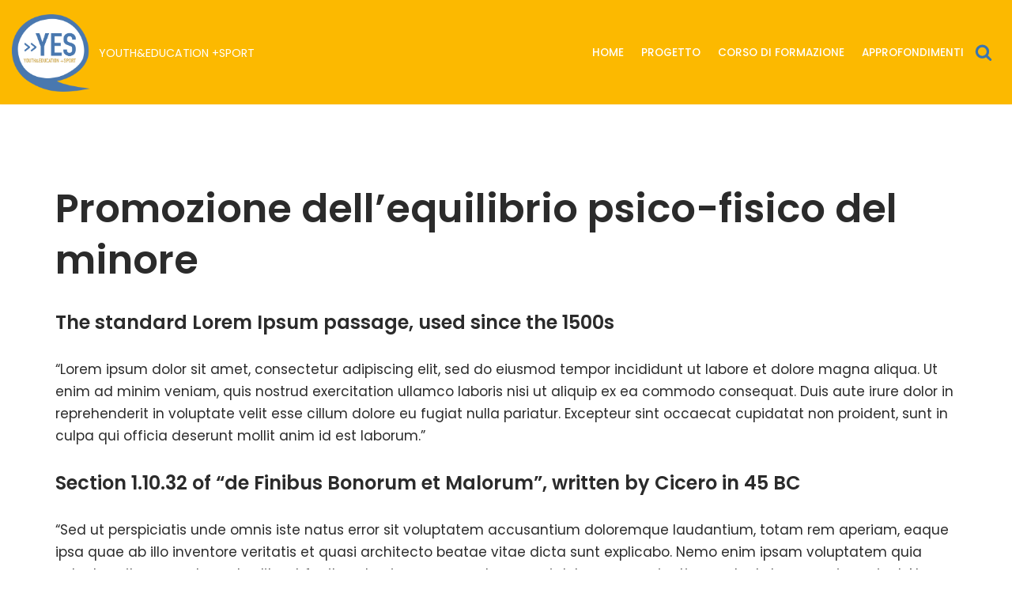

--- FILE ---
content_type: text/html; charset=UTF-8
request_url: https://www.youtheducationsport.it/promozione-dellequilibrio-psico-fisico-del-minore/
body_size: 16890
content:
<!DOCTYPE html>
<html lang="it-IT">

<head>
	
	<meta charset="UTF-8">
	<meta name="viewport" content="width=device-width, initial-scale=1, minimum-scale=1">
	<link rel="profile" href="http://gmpg.org/xfn/11">
		<title>Promozione dell’equilibrio psico-fisico del minore &#8211; YES</title>
<meta name='robots' content='max-image-preview:large' />
<link rel='dns-prefetch' href='//fonts.googleapis.com' />
<link rel="alternate" type="application/rss+xml" title="YES &raquo; Feed" href="https://www.youtheducationsport.it/feed/" />
<link rel="alternate" type="application/rss+xml" title="YES &raquo; Feed dei commenti" href="https://www.youtheducationsport.it/comments/feed/" />
<link rel="alternate" title="oEmbed (JSON)" type="application/json+oembed" href="https://www.youtheducationsport.it/wp-json/oembed/1.0/embed?url=https%3A%2F%2Fwww.youtheducationsport.it%2Fpromozione-dellequilibrio-psico-fisico-del-minore%2F" />
<link rel="alternate" title="oEmbed (XML)" type="text/xml+oembed" href="https://www.youtheducationsport.it/wp-json/oembed/1.0/embed?url=https%3A%2F%2Fwww.youtheducationsport.it%2Fpromozione-dellequilibrio-psico-fisico-del-minore%2F&#038;format=xml" />
<style id='wp-img-auto-sizes-contain-inline-css' type='text/css'>
img:is([sizes=auto i],[sizes^="auto," i]){contain-intrinsic-size:3000px 1500px}
/*# sourceURL=wp-img-auto-sizes-contain-inline-css */
</style>
<style id='wp-emoji-styles-inline-css' type='text/css'>

	img.wp-smiley, img.emoji {
		display: inline !important;
		border: none !important;
		box-shadow: none !important;
		height: 1em !important;
		width: 1em !important;
		margin: 0 0.07em !important;
		vertical-align: -0.1em !important;
		background: none !important;
		padding: 0 !important;
	}
/*# sourceURL=wp-emoji-styles-inline-css */
</style>
<style id='wp-block-library-inline-css' type='text/css'>
:root{--wp-block-synced-color:#7a00df;--wp-block-synced-color--rgb:122,0,223;--wp-bound-block-color:var(--wp-block-synced-color);--wp-editor-canvas-background:#ddd;--wp-admin-theme-color:#007cba;--wp-admin-theme-color--rgb:0,124,186;--wp-admin-theme-color-darker-10:#006ba1;--wp-admin-theme-color-darker-10--rgb:0,107,160.5;--wp-admin-theme-color-darker-20:#005a87;--wp-admin-theme-color-darker-20--rgb:0,90,135;--wp-admin-border-width-focus:2px}@media (min-resolution:192dpi){:root{--wp-admin-border-width-focus:1.5px}}.wp-element-button{cursor:pointer}:root .has-very-light-gray-background-color{background-color:#eee}:root .has-very-dark-gray-background-color{background-color:#313131}:root .has-very-light-gray-color{color:#eee}:root .has-very-dark-gray-color{color:#313131}:root .has-vivid-green-cyan-to-vivid-cyan-blue-gradient-background{background:linear-gradient(135deg,#00d084,#0693e3)}:root .has-purple-crush-gradient-background{background:linear-gradient(135deg,#34e2e4,#4721fb 50%,#ab1dfe)}:root .has-hazy-dawn-gradient-background{background:linear-gradient(135deg,#faaca8,#dad0ec)}:root .has-subdued-olive-gradient-background{background:linear-gradient(135deg,#fafae1,#67a671)}:root .has-atomic-cream-gradient-background{background:linear-gradient(135deg,#fdd79a,#004a59)}:root .has-nightshade-gradient-background{background:linear-gradient(135deg,#330968,#31cdcf)}:root .has-midnight-gradient-background{background:linear-gradient(135deg,#020381,#2874fc)}:root{--wp--preset--font-size--normal:16px;--wp--preset--font-size--huge:42px}.has-regular-font-size{font-size:1em}.has-larger-font-size{font-size:2.625em}.has-normal-font-size{font-size:var(--wp--preset--font-size--normal)}.has-huge-font-size{font-size:var(--wp--preset--font-size--huge)}.has-text-align-center{text-align:center}.has-text-align-left{text-align:left}.has-text-align-right{text-align:right}.has-fit-text{white-space:nowrap!important}#end-resizable-editor-section{display:none}.aligncenter{clear:both}.items-justified-left{justify-content:flex-start}.items-justified-center{justify-content:center}.items-justified-right{justify-content:flex-end}.items-justified-space-between{justify-content:space-between}.screen-reader-text{border:0;clip-path:inset(50%);height:1px;margin:-1px;overflow:hidden;padding:0;position:absolute;width:1px;word-wrap:normal!important}.screen-reader-text:focus{background-color:#ddd;clip-path:none;color:#444;display:block;font-size:1em;height:auto;left:5px;line-height:normal;padding:15px 23px 14px;text-decoration:none;top:5px;width:auto;z-index:100000}html :where(.has-border-color){border-style:solid}html :where([style*=border-top-color]){border-top-style:solid}html :where([style*=border-right-color]){border-right-style:solid}html :where([style*=border-bottom-color]){border-bottom-style:solid}html :where([style*=border-left-color]){border-left-style:solid}html :where([style*=border-width]){border-style:solid}html :where([style*=border-top-width]){border-top-style:solid}html :where([style*=border-right-width]){border-right-style:solid}html :where([style*=border-bottom-width]){border-bottom-style:solid}html :where([style*=border-left-width]){border-left-style:solid}html :where(img[class*=wp-image-]){height:auto;max-width:100%}:where(figure){margin:0 0 1em}html :where(.is-position-sticky){--wp-admin--admin-bar--position-offset:var(--wp-admin--admin-bar--height,0px)}@media screen and (max-width:600px){html :where(.is-position-sticky){--wp-admin--admin-bar--position-offset:0px}}

/*# sourceURL=wp-block-library-inline-css */
</style><style id='wp-block-button-inline-css' type='text/css'>
.wp-block-button__link{align-content:center;box-sizing:border-box;cursor:pointer;display:inline-block;height:100%;text-align:center;word-break:break-word}.wp-block-button__link.aligncenter{text-align:center}.wp-block-button__link.alignright{text-align:right}:where(.wp-block-button__link){border-radius:9999px;box-shadow:none;padding:calc(.667em + 2px) calc(1.333em + 2px);text-decoration:none}.wp-block-button[style*=text-decoration] .wp-block-button__link{text-decoration:inherit}.wp-block-buttons>.wp-block-button.has-custom-width{max-width:none}.wp-block-buttons>.wp-block-button.has-custom-width .wp-block-button__link{width:100%}.wp-block-buttons>.wp-block-button.has-custom-font-size .wp-block-button__link{font-size:inherit}.wp-block-buttons>.wp-block-button.wp-block-button__width-25{width:calc(25% - var(--wp--style--block-gap, .5em)*.75)}.wp-block-buttons>.wp-block-button.wp-block-button__width-50{width:calc(50% - var(--wp--style--block-gap, .5em)*.5)}.wp-block-buttons>.wp-block-button.wp-block-button__width-75{width:calc(75% - var(--wp--style--block-gap, .5em)*.25)}.wp-block-buttons>.wp-block-button.wp-block-button__width-100{flex-basis:100%;width:100%}.wp-block-buttons.is-vertical>.wp-block-button.wp-block-button__width-25{width:25%}.wp-block-buttons.is-vertical>.wp-block-button.wp-block-button__width-50{width:50%}.wp-block-buttons.is-vertical>.wp-block-button.wp-block-button__width-75{width:75%}.wp-block-button.is-style-squared,.wp-block-button__link.wp-block-button.is-style-squared{border-radius:0}.wp-block-button.no-border-radius,.wp-block-button__link.no-border-radius{border-radius:0!important}:root :where(.wp-block-button .wp-block-button__link.is-style-outline),:root :where(.wp-block-button.is-style-outline>.wp-block-button__link){border:2px solid;padding:.667em 1.333em}:root :where(.wp-block-button .wp-block-button__link.is-style-outline:not(.has-text-color)),:root :where(.wp-block-button.is-style-outline>.wp-block-button__link:not(.has-text-color)){color:currentColor}:root :where(.wp-block-button .wp-block-button__link.is-style-outline:not(.has-background)),:root :where(.wp-block-button.is-style-outline>.wp-block-button__link:not(.has-background)){background-color:initial;background-image:none}
/*# sourceURL=https://www.youtheducationsport.it/wp-includes/blocks/button/style.min.css */
</style>
<style id='wp-block-cover-inline-css' type='text/css'>
.wp-block-cover,.wp-block-cover-image{align-items:center;background-position:50%;box-sizing:border-box;display:flex;justify-content:center;min-height:430px;overflow:hidden;overflow:clip;padding:1em;position:relative}.wp-block-cover .has-background-dim:not([class*=-background-color]),.wp-block-cover-image .has-background-dim:not([class*=-background-color]),.wp-block-cover-image.has-background-dim:not([class*=-background-color]),.wp-block-cover.has-background-dim:not([class*=-background-color]){background-color:#000}.wp-block-cover .has-background-dim.has-background-gradient,.wp-block-cover-image .has-background-dim.has-background-gradient{background-color:initial}.wp-block-cover-image.has-background-dim:before,.wp-block-cover.has-background-dim:before{background-color:inherit;content:""}.wp-block-cover .wp-block-cover__background,.wp-block-cover .wp-block-cover__gradient-background,.wp-block-cover-image .wp-block-cover__background,.wp-block-cover-image .wp-block-cover__gradient-background,.wp-block-cover-image.has-background-dim:not(.has-background-gradient):before,.wp-block-cover.has-background-dim:not(.has-background-gradient):before{bottom:0;left:0;opacity:.5;position:absolute;right:0;top:0}.wp-block-cover-image.has-background-dim.has-background-dim-10 .wp-block-cover__background,.wp-block-cover-image.has-background-dim.has-background-dim-10 .wp-block-cover__gradient-background,.wp-block-cover-image.has-background-dim.has-background-dim-10:not(.has-background-gradient):before,.wp-block-cover.has-background-dim.has-background-dim-10 .wp-block-cover__background,.wp-block-cover.has-background-dim.has-background-dim-10 .wp-block-cover__gradient-background,.wp-block-cover.has-background-dim.has-background-dim-10:not(.has-background-gradient):before{opacity:.1}.wp-block-cover-image.has-background-dim.has-background-dim-20 .wp-block-cover__background,.wp-block-cover-image.has-background-dim.has-background-dim-20 .wp-block-cover__gradient-background,.wp-block-cover-image.has-background-dim.has-background-dim-20:not(.has-background-gradient):before,.wp-block-cover.has-background-dim.has-background-dim-20 .wp-block-cover__background,.wp-block-cover.has-background-dim.has-background-dim-20 .wp-block-cover__gradient-background,.wp-block-cover.has-background-dim.has-background-dim-20:not(.has-background-gradient):before{opacity:.2}.wp-block-cover-image.has-background-dim.has-background-dim-30 .wp-block-cover__background,.wp-block-cover-image.has-background-dim.has-background-dim-30 .wp-block-cover__gradient-background,.wp-block-cover-image.has-background-dim.has-background-dim-30:not(.has-background-gradient):before,.wp-block-cover.has-background-dim.has-background-dim-30 .wp-block-cover__background,.wp-block-cover.has-background-dim.has-background-dim-30 .wp-block-cover__gradient-background,.wp-block-cover.has-background-dim.has-background-dim-30:not(.has-background-gradient):before{opacity:.3}.wp-block-cover-image.has-background-dim.has-background-dim-40 .wp-block-cover__background,.wp-block-cover-image.has-background-dim.has-background-dim-40 .wp-block-cover__gradient-background,.wp-block-cover-image.has-background-dim.has-background-dim-40:not(.has-background-gradient):before,.wp-block-cover.has-background-dim.has-background-dim-40 .wp-block-cover__background,.wp-block-cover.has-background-dim.has-background-dim-40 .wp-block-cover__gradient-background,.wp-block-cover.has-background-dim.has-background-dim-40:not(.has-background-gradient):before{opacity:.4}.wp-block-cover-image.has-background-dim.has-background-dim-50 .wp-block-cover__background,.wp-block-cover-image.has-background-dim.has-background-dim-50 .wp-block-cover__gradient-background,.wp-block-cover-image.has-background-dim.has-background-dim-50:not(.has-background-gradient):before,.wp-block-cover.has-background-dim.has-background-dim-50 .wp-block-cover__background,.wp-block-cover.has-background-dim.has-background-dim-50 .wp-block-cover__gradient-background,.wp-block-cover.has-background-dim.has-background-dim-50:not(.has-background-gradient):before{opacity:.5}.wp-block-cover-image.has-background-dim.has-background-dim-60 .wp-block-cover__background,.wp-block-cover-image.has-background-dim.has-background-dim-60 .wp-block-cover__gradient-background,.wp-block-cover-image.has-background-dim.has-background-dim-60:not(.has-background-gradient):before,.wp-block-cover.has-background-dim.has-background-dim-60 .wp-block-cover__background,.wp-block-cover.has-background-dim.has-background-dim-60 .wp-block-cover__gradient-background,.wp-block-cover.has-background-dim.has-background-dim-60:not(.has-background-gradient):before{opacity:.6}.wp-block-cover-image.has-background-dim.has-background-dim-70 .wp-block-cover__background,.wp-block-cover-image.has-background-dim.has-background-dim-70 .wp-block-cover__gradient-background,.wp-block-cover-image.has-background-dim.has-background-dim-70:not(.has-background-gradient):before,.wp-block-cover.has-background-dim.has-background-dim-70 .wp-block-cover__background,.wp-block-cover.has-background-dim.has-background-dim-70 .wp-block-cover__gradient-background,.wp-block-cover.has-background-dim.has-background-dim-70:not(.has-background-gradient):before{opacity:.7}.wp-block-cover-image.has-background-dim.has-background-dim-80 .wp-block-cover__background,.wp-block-cover-image.has-background-dim.has-background-dim-80 .wp-block-cover__gradient-background,.wp-block-cover-image.has-background-dim.has-background-dim-80:not(.has-background-gradient):before,.wp-block-cover.has-background-dim.has-background-dim-80 .wp-block-cover__background,.wp-block-cover.has-background-dim.has-background-dim-80 .wp-block-cover__gradient-background,.wp-block-cover.has-background-dim.has-background-dim-80:not(.has-background-gradient):before{opacity:.8}.wp-block-cover-image.has-background-dim.has-background-dim-90 .wp-block-cover__background,.wp-block-cover-image.has-background-dim.has-background-dim-90 .wp-block-cover__gradient-background,.wp-block-cover-image.has-background-dim.has-background-dim-90:not(.has-background-gradient):before,.wp-block-cover.has-background-dim.has-background-dim-90 .wp-block-cover__background,.wp-block-cover.has-background-dim.has-background-dim-90 .wp-block-cover__gradient-background,.wp-block-cover.has-background-dim.has-background-dim-90:not(.has-background-gradient):before{opacity:.9}.wp-block-cover-image.has-background-dim.has-background-dim-100 .wp-block-cover__background,.wp-block-cover-image.has-background-dim.has-background-dim-100 .wp-block-cover__gradient-background,.wp-block-cover-image.has-background-dim.has-background-dim-100:not(.has-background-gradient):before,.wp-block-cover.has-background-dim.has-background-dim-100 .wp-block-cover__background,.wp-block-cover.has-background-dim.has-background-dim-100 .wp-block-cover__gradient-background,.wp-block-cover.has-background-dim.has-background-dim-100:not(.has-background-gradient):before{opacity:1}.wp-block-cover .wp-block-cover__background.has-background-dim.has-background-dim-0,.wp-block-cover .wp-block-cover__gradient-background.has-background-dim.has-background-dim-0,.wp-block-cover-image .wp-block-cover__background.has-background-dim.has-background-dim-0,.wp-block-cover-image .wp-block-cover__gradient-background.has-background-dim.has-background-dim-0{opacity:0}.wp-block-cover .wp-block-cover__background.has-background-dim.has-background-dim-10,.wp-block-cover .wp-block-cover__gradient-background.has-background-dim.has-background-dim-10,.wp-block-cover-image .wp-block-cover__background.has-background-dim.has-background-dim-10,.wp-block-cover-image .wp-block-cover__gradient-background.has-background-dim.has-background-dim-10{opacity:.1}.wp-block-cover .wp-block-cover__background.has-background-dim.has-background-dim-20,.wp-block-cover .wp-block-cover__gradient-background.has-background-dim.has-background-dim-20,.wp-block-cover-image .wp-block-cover__background.has-background-dim.has-background-dim-20,.wp-block-cover-image .wp-block-cover__gradient-background.has-background-dim.has-background-dim-20{opacity:.2}.wp-block-cover .wp-block-cover__background.has-background-dim.has-background-dim-30,.wp-block-cover .wp-block-cover__gradient-background.has-background-dim.has-background-dim-30,.wp-block-cover-image .wp-block-cover__background.has-background-dim.has-background-dim-30,.wp-block-cover-image .wp-block-cover__gradient-background.has-background-dim.has-background-dim-30{opacity:.3}.wp-block-cover .wp-block-cover__background.has-background-dim.has-background-dim-40,.wp-block-cover .wp-block-cover__gradient-background.has-background-dim.has-background-dim-40,.wp-block-cover-image .wp-block-cover__background.has-background-dim.has-background-dim-40,.wp-block-cover-image .wp-block-cover__gradient-background.has-background-dim.has-background-dim-40{opacity:.4}.wp-block-cover .wp-block-cover__background.has-background-dim.has-background-dim-50,.wp-block-cover .wp-block-cover__gradient-background.has-background-dim.has-background-dim-50,.wp-block-cover-image .wp-block-cover__background.has-background-dim.has-background-dim-50,.wp-block-cover-image .wp-block-cover__gradient-background.has-background-dim.has-background-dim-50{opacity:.5}.wp-block-cover .wp-block-cover__background.has-background-dim.has-background-dim-60,.wp-block-cover .wp-block-cover__gradient-background.has-background-dim.has-background-dim-60,.wp-block-cover-image .wp-block-cover__background.has-background-dim.has-background-dim-60,.wp-block-cover-image .wp-block-cover__gradient-background.has-background-dim.has-background-dim-60{opacity:.6}.wp-block-cover .wp-block-cover__background.has-background-dim.has-background-dim-70,.wp-block-cover .wp-block-cover__gradient-background.has-background-dim.has-background-dim-70,.wp-block-cover-image .wp-block-cover__background.has-background-dim.has-background-dim-70,.wp-block-cover-image .wp-block-cover__gradient-background.has-background-dim.has-background-dim-70{opacity:.7}.wp-block-cover .wp-block-cover__background.has-background-dim.has-background-dim-80,.wp-block-cover .wp-block-cover__gradient-background.has-background-dim.has-background-dim-80,.wp-block-cover-image .wp-block-cover__background.has-background-dim.has-background-dim-80,.wp-block-cover-image .wp-block-cover__gradient-background.has-background-dim.has-background-dim-80{opacity:.8}.wp-block-cover .wp-block-cover__background.has-background-dim.has-background-dim-90,.wp-block-cover .wp-block-cover__gradient-background.has-background-dim.has-background-dim-90,.wp-block-cover-image .wp-block-cover__background.has-background-dim.has-background-dim-90,.wp-block-cover-image .wp-block-cover__gradient-background.has-background-dim.has-background-dim-90{opacity:.9}.wp-block-cover .wp-block-cover__background.has-background-dim.has-background-dim-100,.wp-block-cover .wp-block-cover__gradient-background.has-background-dim.has-background-dim-100,.wp-block-cover-image .wp-block-cover__background.has-background-dim.has-background-dim-100,.wp-block-cover-image .wp-block-cover__gradient-background.has-background-dim.has-background-dim-100{opacity:1}.wp-block-cover-image.alignleft,.wp-block-cover-image.alignright,.wp-block-cover.alignleft,.wp-block-cover.alignright{max-width:420px;width:100%}.wp-block-cover-image.aligncenter,.wp-block-cover-image.alignleft,.wp-block-cover-image.alignright,.wp-block-cover.aligncenter,.wp-block-cover.alignleft,.wp-block-cover.alignright{display:flex}.wp-block-cover .wp-block-cover__inner-container,.wp-block-cover-image .wp-block-cover__inner-container{color:inherit;position:relative;width:100%}.wp-block-cover-image.is-position-top-left,.wp-block-cover.is-position-top-left{align-items:flex-start;justify-content:flex-start}.wp-block-cover-image.is-position-top-center,.wp-block-cover.is-position-top-center{align-items:flex-start;justify-content:center}.wp-block-cover-image.is-position-top-right,.wp-block-cover.is-position-top-right{align-items:flex-start;justify-content:flex-end}.wp-block-cover-image.is-position-center-left,.wp-block-cover.is-position-center-left{align-items:center;justify-content:flex-start}.wp-block-cover-image.is-position-center-center,.wp-block-cover.is-position-center-center{align-items:center;justify-content:center}.wp-block-cover-image.is-position-center-right,.wp-block-cover.is-position-center-right{align-items:center;justify-content:flex-end}.wp-block-cover-image.is-position-bottom-left,.wp-block-cover.is-position-bottom-left{align-items:flex-end;justify-content:flex-start}.wp-block-cover-image.is-position-bottom-center,.wp-block-cover.is-position-bottom-center{align-items:flex-end;justify-content:center}.wp-block-cover-image.is-position-bottom-right,.wp-block-cover.is-position-bottom-right{align-items:flex-end;justify-content:flex-end}.wp-block-cover-image.has-custom-content-position.has-custom-content-position .wp-block-cover__inner-container,.wp-block-cover.has-custom-content-position.has-custom-content-position .wp-block-cover__inner-container{margin:0}.wp-block-cover-image.has-custom-content-position.has-custom-content-position.is-position-bottom-left .wp-block-cover__inner-container,.wp-block-cover-image.has-custom-content-position.has-custom-content-position.is-position-bottom-right .wp-block-cover__inner-container,.wp-block-cover-image.has-custom-content-position.has-custom-content-position.is-position-center-left .wp-block-cover__inner-container,.wp-block-cover-image.has-custom-content-position.has-custom-content-position.is-position-center-right .wp-block-cover__inner-container,.wp-block-cover-image.has-custom-content-position.has-custom-content-position.is-position-top-left .wp-block-cover__inner-container,.wp-block-cover-image.has-custom-content-position.has-custom-content-position.is-position-top-right .wp-block-cover__inner-container,.wp-block-cover.has-custom-content-position.has-custom-content-position.is-position-bottom-left .wp-block-cover__inner-container,.wp-block-cover.has-custom-content-position.has-custom-content-position.is-position-bottom-right .wp-block-cover__inner-container,.wp-block-cover.has-custom-content-position.has-custom-content-position.is-position-center-left .wp-block-cover__inner-container,.wp-block-cover.has-custom-content-position.has-custom-content-position.is-position-center-right .wp-block-cover__inner-container,.wp-block-cover.has-custom-content-position.has-custom-content-position.is-position-top-left .wp-block-cover__inner-container,.wp-block-cover.has-custom-content-position.has-custom-content-position.is-position-top-right .wp-block-cover__inner-container{margin:0;width:auto}.wp-block-cover .wp-block-cover__image-background,.wp-block-cover video.wp-block-cover__video-background,.wp-block-cover-image .wp-block-cover__image-background,.wp-block-cover-image video.wp-block-cover__video-background{border:none;bottom:0;box-shadow:none;height:100%;left:0;margin:0;max-height:none;max-width:none;object-fit:cover;outline:none;padding:0;position:absolute;right:0;top:0;width:100%}.wp-block-cover-image.has-parallax,.wp-block-cover.has-parallax,.wp-block-cover__image-background.has-parallax,video.wp-block-cover__video-background.has-parallax{background-attachment:fixed;background-repeat:no-repeat;background-size:cover}@supports (-webkit-touch-callout:inherit){.wp-block-cover-image.has-parallax,.wp-block-cover.has-parallax,.wp-block-cover__image-background.has-parallax,video.wp-block-cover__video-background.has-parallax{background-attachment:scroll}}@media (prefers-reduced-motion:reduce){.wp-block-cover-image.has-parallax,.wp-block-cover.has-parallax,.wp-block-cover__image-background.has-parallax,video.wp-block-cover__video-background.has-parallax{background-attachment:scroll}}.wp-block-cover-image.is-repeated,.wp-block-cover.is-repeated,.wp-block-cover__image-background.is-repeated,video.wp-block-cover__video-background.is-repeated{background-repeat:repeat;background-size:auto}.wp-block-cover-image-text,.wp-block-cover-image-text a,.wp-block-cover-image-text a:active,.wp-block-cover-image-text a:focus,.wp-block-cover-image-text a:hover,.wp-block-cover-text,.wp-block-cover-text a,.wp-block-cover-text a:active,.wp-block-cover-text a:focus,.wp-block-cover-text a:hover,section.wp-block-cover-image h2,section.wp-block-cover-image h2 a,section.wp-block-cover-image h2 a:active,section.wp-block-cover-image h2 a:focus,section.wp-block-cover-image h2 a:hover{color:#fff}.wp-block-cover-image .wp-block-cover.has-left-content{justify-content:flex-start}.wp-block-cover-image .wp-block-cover.has-right-content{justify-content:flex-end}.wp-block-cover-image.has-left-content .wp-block-cover-image-text,.wp-block-cover.has-left-content .wp-block-cover-text,section.wp-block-cover-image.has-left-content>h2{margin-left:0;text-align:left}.wp-block-cover-image.has-right-content .wp-block-cover-image-text,.wp-block-cover.has-right-content .wp-block-cover-text,section.wp-block-cover-image.has-right-content>h2{margin-right:0;text-align:right}.wp-block-cover .wp-block-cover-text,.wp-block-cover-image .wp-block-cover-image-text,section.wp-block-cover-image>h2{font-size:2em;line-height:1.25;margin-bottom:0;max-width:840px;padding:.44em;text-align:center;z-index:1}:where(.wp-block-cover-image:not(.has-text-color)),:where(.wp-block-cover:not(.has-text-color)){color:#fff}:where(.wp-block-cover-image.is-light:not(.has-text-color)),:where(.wp-block-cover.is-light:not(.has-text-color)){color:#000}:root :where(.wp-block-cover h1:not(.has-text-color)),:root :where(.wp-block-cover h2:not(.has-text-color)),:root :where(.wp-block-cover h3:not(.has-text-color)),:root :where(.wp-block-cover h4:not(.has-text-color)),:root :where(.wp-block-cover h5:not(.has-text-color)),:root :where(.wp-block-cover h6:not(.has-text-color)),:root :where(.wp-block-cover p:not(.has-text-color)){color:inherit}body:not(.editor-styles-wrapper) .wp-block-cover:not(.wp-block-cover:has(.wp-block-cover__background+.wp-block-cover__inner-container)) .wp-block-cover__image-background,body:not(.editor-styles-wrapper) .wp-block-cover:not(.wp-block-cover:has(.wp-block-cover__background+.wp-block-cover__inner-container)) .wp-block-cover__video-background{z-index:0}body:not(.editor-styles-wrapper) .wp-block-cover:not(.wp-block-cover:has(.wp-block-cover__background+.wp-block-cover__inner-container)) .wp-block-cover__background,body:not(.editor-styles-wrapper) .wp-block-cover:not(.wp-block-cover:has(.wp-block-cover__background+.wp-block-cover__inner-container)) .wp-block-cover__gradient-background,body:not(.editor-styles-wrapper) .wp-block-cover:not(.wp-block-cover:has(.wp-block-cover__background+.wp-block-cover__inner-container)) .wp-block-cover__inner-container,body:not(.editor-styles-wrapper) .wp-block-cover:not(.wp-block-cover:has(.wp-block-cover__background+.wp-block-cover__inner-container)).has-background-dim:not(.has-background-gradient):before{z-index:1}.has-modal-open body:not(.editor-styles-wrapper) .wp-block-cover:not(.wp-block-cover:has(.wp-block-cover__background+.wp-block-cover__inner-container)) .wp-block-cover__inner-container{z-index:auto}
/*# sourceURL=https://www.youtheducationsport.it/wp-includes/blocks/cover/style.min.css */
</style>
<style id='wp-block-heading-inline-css' type='text/css'>
h1:where(.wp-block-heading).has-background,h2:where(.wp-block-heading).has-background,h3:where(.wp-block-heading).has-background,h4:where(.wp-block-heading).has-background,h5:where(.wp-block-heading).has-background,h6:where(.wp-block-heading).has-background{padding:1.25em 2.375em}h1.has-text-align-left[style*=writing-mode]:where([style*=vertical-lr]),h1.has-text-align-right[style*=writing-mode]:where([style*=vertical-rl]),h2.has-text-align-left[style*=writing-mode]:where([style*=vertical-lr]),h2.has-text-align-right[style*=writing-mode]:where([style*=vertical-rl]),h3.has-text-align-left[style*=writing-mode]:where([style*=vertical-lr]),h3.has-text-align-right[style*=writing-mode]:where([style*=vertical-rl]),h4.has-text-align-left[style*=writing-mode]:where([style*=vertical-lr]),h4.has-text-align-right[style*=writing-mode]:where([style*=vertical-rl]),h5.has-text-align-left[style*=writing-mode]:where([style*=vertical-lr]),h5.has-text-align-right[style*=writing-mode]:where([style*=vertical-rl]),h6.has-text-align-left[style*=writing-mode]:where([style*=vertical-lr]),h6.has-text-align-right[style*=writing-mode]:where([style*=vertical-rl]){rotate:180deg}
/*# sourceURL=https://www.youtheducationsport.it/wp-includes/blocks/heading/style.min.css */
</style>
<style id='wp-block-image-inline-css' type='text/css'>
.wp-block-image>a,.wp-block-image>figure>a{display:inline-block}.wp-block-image img{box-sizing:border-box;height:auto;max-width:100%;vertical-align:bottom}@media not (prefers-reduced-motion){.wp-block-image img.hide{visibility:hidden}.wp-block-image img.show{animation:show-content-image .4s}}.wp-block-image[style*=border-radius] img,.wp-block-image[style*=border-radius]>a{border-radius:inherit}.wp-block-image.has-custom-border img{box-sizing:border-box}.wp-block-image.aligncenter{text-align:center}.wp-block-image.alignfull>a,.wp-block-image.alignwide>a{width:100%}.wp-block-image.alignfull img,.wp-block-image.alignwide img{height:auto;width:100%}.wp-block-image .aligncenter,.wp-block-image .alignleft,.wp-block-image .alignright,.wp-block-image.aligncenter,.wp-block-image.alignleft,.wp-block-image.alignright{display:table}.wp-block-image .aligncenter>figcaption,.wp-block-image .alignleft>figcaption,.wp-block-image .alignright>figcaption,.wp-block-image.aligncenter>figcaption,.wp-block-image.alignleft>figcaption,.wp-block-image.alignright>figcaption{caption-side:bottom;display:table-caption}.wp-block-image .alignleft{float:left;margin:.5em 1em .5em 0}.wp-block-image .alignright{float:right;margin:.5em 0 .5em 1em}.wp-block-image .aligncenter{margin-left:auto;margin-right:auto}.wp-block-image :where(figcaption){margin-bottom:1em;margin-top:.5em}.wp-block-image.is-style-circle-mask img{border-radius:9999px}@supports ((-webkit-mask-image:none) or (mask-image:none)) or (-webkit-mask-image:none){.wp-block-image.is-style-circle-mask img{border-radius:0;-webkit-mask-image:url('data:image/svg+xml;utf8,<svg viewBox="0 0 100 100" xmlns="http://www.w3.org/2000/svg"><circle cx="50" cy="50" r="50"/></svg>');mask-image:url('data:image/svg+xml;utf8,<svg viewBox="0 0 100 100" xmlns="http://www.w3.org/2000/svg"><circle cx="50" cy="50" r="50"/></svg>');mask-mode:alpha;-webkit-mask-position:center;mask-position:center;-webkit-mask-repeat:no-repeat;mask-repeat:no-repeat;-webkit-mask-size:contain;mask-size:contain}}:root :where(.wp-block-image.is-style-rounded img,.wp-block-image .is-style-rounded img){border-radius:9999px}.wp-block-image figure{margin:0}.wp-lightbox-container{display:flex;flex-direction:column;position:relative}.wp-lightbox-container img{cursor:zoom-in}.wp-lightbox-container img:hover+button{opacity:1}.wp-lightbox-container button{align-items:center;backdrop-filter:blur(16px) saturate(180%);background-color:#5a5a5a40;border:none;border-radius:4px;cursor:zoom-in;display:flex;height:20px;justify-content:center;opacity:0;padding:0;position:absolute;right:16px;text-align:center;top:16px;width:20px;z-index:100}@media not (prefers-reduced-motion){.wp-lightbox-container button{transition:opacity .2s ease}}.wp-lightbox-container button:focus-visible{outline:3px auto #5a5a5a40;outline:3px auto -webkit-focus-ring-color;outline-offset:3px}.wp-lightbox-container button:hover{cursor:pointer;opacity:1}.wp-lightbox-container button:focus{opacity:1}.wp-lightbox-container button:focus,.wp-lightbox-container button:hover,.wp-lightbox-container button:not(:hover):not(:active):not(.has-background){background-color:#5a5a5a40;border:none}.wp-lightbox-overlay{box-sizing:border-box;cursor:zoom-out;height:100vh;left:0;overflow:hidden;position:fixed;top:0;visibility:hidden;width:100%;z-index:100000}.wp-lightbox-overlay .close-button{align-items:center;cursor:pointer;display:flex;justify-content:center;min-height:40px;min-width:40px;padding:0;position:absolute;right:calc(env(safe-area-inset-right) + 16px);top:calc(env(safe-area-inset-top) + 16px);z-index:5000000}.wp-lightbox-overlay .close-button:focus,.wp-lightbox-overlay .close-button:hover,.wp-lightbox-overlay .close-button:not(:hover):not(:active):not(.has-background){background:none;border:none}.wp-lightbox-overlay .lightbox-image-container{height:var(--wp--lightbox-container-height);left:50%;overflow:hidden;position:absolute;top:50%;transform:translate(-50%,-50%);transform-origin:top left;width:var(--wp--lightbox-container-width);z-index:9999999999}.wp-lightbox-overlay .wp-block-image{align-items:center;box-sizing:border-box;display:flex;height:100%;justify-content:center;margin:0;position:relative;transform-origin:0 0;width:100%;z-index:3000000}.wp-lightbox-overlay .wp-block-image img{height:var(--wp--lightbox-image-height);min-height:var(--wp--lightbox-image-height);min-width:var(--wp--lightbox-image-width);width:var(--wp--lightbox-image-width)}.wp-lightbox-overlay .wp-block-image figcaption{display:none}.wp-lightbox-overlay button{background:none;border:none}.wp-lightbox-overlay .scrim{background-color:#fff;height:100%;opacity:.9;position:absolute;width:100%;z-index:2000000}.wp-lightbox-overlay.active{visibility:visible}@media not (prefers-reduced-motion){.wp-lightbox-overlay.active{animation:turn-on-visibility .25s both}.wp-lightbox-overlay.active img{animation:turn-on-visibility .35s both}.wp-lightbox-overlay.show-closing-animation:not(.active){animation:turn-off-visibility .35s both}.wp-lightbox-overlay.show-closing-animation:not(.active) img{animation:turn-off-visibility .25s both}.wp-lightbox-overlay.zoom.active{animation:none;opacity:1;visibility:visible}.wp-lightbox-overlay.zoom.active .lightbox-image-container{animation:lightbox-zoom-in .4s}.wp-lightbox-overlay.zoom.active .lightbox-image-container img{animation:none}.wp-lightbox-overlay.zoom.active .scrim{animation:turn-on-visibility .4s forwards}.wp-lightbox-overlay.zoom.show-closing-animation:not(.active){animation:none}.wp-lightbox-overlay.zoom.show-closing-animation:not(.active) .lightbox-image-container{animation:lightbox-zoom-out .4s}.wp-lightbox-overlay.zoom.show-closing-animation:not(.active) .lightbox-image-container img{animation:none}.wp-lightbox-overlay.zoom.show-closing-animation:not(.active) .scrim{animation:turn-off-visibility .4s forwards}}@keyframes show-content-image{0%{visibility:hidden}99%{visibility:hidden}to{visibility:visible}}@keyframes turn-on-visibility{0%{opacity:0}to{opacity:1}}@keyframes turn-off-visibility{0%{opacity:1;visibility:visible}99%{opacity:0;visibility:visible}to{opacity:0;visibility:hidden}}@keyframes lightbox-zoom-in{0%{transform:translate(calc((-100vw + var(--wp--lightbox-scrollbar-width))/2 + var(--wp--lightbox-initial-left-position)),calc(-50vh + var(--wp--lightbox-initial-top-position))) scale(var(--wp--lightbox-scale))}to{transform:translate(-50%,-50%) scale(1)}}@keyframes lightbox-zoom-out{0%{transform:translate(-50%,-50%) scale(1);visibility:visible}99%{visibility:visible}to{transform:translate(calc((-100vw + var(--wp--lightbox-scrollbar-width))/2 + var(--wp--lightbox-initial-left-position)),calc(-50vh + var(--wp--lightbox-initial-top-position))) scale(var(--wp--lightbox-scale));visibility:hidden}}
/*# sourceURL=https://www.youtheducationsport.it/wp-includes/blocks/image/style.min.css */
</style>
<style id='wp-block-buttons-inline-css' type='text/css'>
.wp-block-buttons{box-sizing:border-box}.wp-block-buttons.is-vertical{flex-direction:column}.wp-block-buttons.is-vertical>.wp-block-button:last-child{margin-bottom:0}.wp-block-buttons>.wp-block-button{display:inline-block;margin:0}.wp-block-buttons.is-content-justification-left{justify-content:flex-start}.wp-block-buttons.is-content-justification-left.is-vertical{align-items:flex-start}.wp-block-buttons.is-content-justification-center{justify-content:center}.wp-block-buttons.is-content-justification-center.is-vertical{align-items:center}.wp-block-buttons.is-content-justification-right{justify-content:flex-end}.wp-block-buttons.is-content-justification-right.is-vertical{align-items:flex-end}.wp-block-buttons.is-content-justification-space-between{justify-content:space-between}.wp-block-buttons.aligncenter{text-align:center}.wp-block-buttons:not(.is-content-justification-space-between,.is-content-justification-right,.is-content-justification-left,.is-content-justification-center) .wp-block-button.aligncenter{margin-left:auto;margin-right:auto;width:100%}.wp-block-buttons[style*=text-decoration] .wp-block-button,.wp-block-buttons[style*=text-decoration] .wp-block-button__link{text-decoration:inherit}.wp-block-buttons.has-custom-font-size .wp-block-button__link{font-size:inherit}.wp-block-buttons .wp-block-button__link{width:100%}.wp-block-button.aligncenter{text-align:center}
/*# sourceURL=https://www.youtheducationsport.it/wp-includes/blocks/buttons/style.min.css */
</style>
<style id='wp-block-columns-inline-css' type='text/css'>
.wp-block-columns{box-sizing:border-box;display:flex;flex-wrap:wrap!important}@media (min-width:782px){.wp-block-columns{flex-wrap:nowrap!important}}.wp-block-columns{align-items:normal!important}.wp-block-columns.are-vertically-aligned-top{align-items:flex-start}.wp-block-columns.are-vertically-aligned-center{align-items:center}.wp-block-columns.are-vertically-aligned-bottom{align-items:flex-end}@media (max-width:781px){.wp-block-columns:not(.is-not-stacked-on-mobile)>.wp-block-column{flex-basis:100%!important}}@media (min-width:782px){.wp-block-columns:not(.is-not-stacked-on-mobile)>.wp-block-column{flex-basis:0;flex-grow:1}.wp-block-columns:not(.is-not-stacked-on-mobile)>.wp-block-column[style*=flex-basis]{flex-grow:0}}.wp-block-columns.is-not-stacked-on-mobile{flex-wrap:nowrap!important}.wp-block-columns.is-not-stacked-on-mobile>.wp-block-column{flex-basis:0;flex-grow:1}.wp-block-columns.is-not-stacked-on-mobile>.wp-block-column[style*=flex-basis]{flex-grow:0}:where(.wp-block-columns){margin-bottom:1.75em}:where(.wp-block-columns.has-background){padding:1.25em 2.375em}.wp-block-column{flex-grow:1;min-width:0;overflow-wrap:break-word;word-break:break-word}.wp-block-column.is-vertically-aligned-top{align-self:flex-start}.wp-block-column.is-vertically-aligned-center{align-self:center}.wp-block-column.is-vertically-aligned-bottom{align-self:flex-end}.wp-block-column.is-vertically-aligned-stretch{align-self:stretch}.wp-block-column.is-vertically-aligned-bottom,.wp-block-column.is-vertically-aligned-center,.wp-block-column.is-vertically-aligned-top{width:100%}
/*# sourceURL=https://www.youtheducationsport.it/wp-includes/blocks/columns/style.min.css */
</style>
<style id='wp-block-group-inline-css' type='text/css'>
.wp-block-group{box-sizing:border-box}:where(.wp-block-group.wp-block-group-is-layout-constrained){position:relative}
/*# sourceURL=https://www.youtheducationsport.it/wp-includes/blocks/group/style.min.css */
</style>
<style id='wp-block-paragraph-inline-css' type='text/css'>
.is-small-text{font-size:.875em}.is-regular-text{font-size:1em}.is-large-text{font-size:2.25em}.is-larger-text{font-size:3em}.has-drop-cap:not(:focus):first-letter{float:left;font-size:8.4em;font-style:normal;font-weight:100;line-height:.68;margin:.05em .1em 0 0;text-transform:uppercase}body.rtl .has-drop-cap:not(:focus):first-letter{float:none;margin-left:.1em}p.has-drop-cap.has-background{overflow:hidden}:root :where(p.has-background){padding:1.25em 2.375em}:where(p.has-text-color:not(.has-link-color)) a{color:inherit}p.has-text-align-left[style*="writing-mode:vertical-lr"],p.has-text-align-right[style*="writing-mode:vertical-rl"]{rotate:180deg}
/*# sourceURL=https://www.youtheducationsport.it/wp-includes/blocks/paragraph/style.min.css */
</style>
<style id='wp-block-spacer-inline-css' type='text/css'>
.wp-block-spacer{clear:both}
/*# sourceURL=https://www.youtheducationsport.it/wp-includes/blocks/spacer/style.min.css */
</style>
<style id='global-styles-inline-css' type='text/css'>
:root{--wp--preset--aspect-ratio--square: 1;--wp--preset--aspect-ratio--4-3: 4/3;--wp--preset--aspect-ratio--3-4: 3/4;--wp--preset--aspect-ratio--3-2: 3/2;--wp--preset--aspect-ratio--2-3: 2/3;--wp--preset--aspect-ratio--16-9: 16/9;--wp--preset--aspect-ratio--9-16: 9/16;--wp--preset--color--black: #000000;--wp--preset--color--cyan-bluish-gray: #abb8c3;--wp--preset--color--white: #ffffff;--wp--preset--color--pale-pink: #f78da7;--wp--preset--color--vivid-red: #cf2e2e;--wp--preset--color--luminous-vivid-orange: #ff6900;--wp--preset--color--luminous-vivid-amber: #fcb900;--wp--preset--color--light-green-cyan: #7bdcb5;--wp--preset--color--vivid-green-cyan: #00d084;--wp--preset--color--pale-cyan-blue: #8ed1fc;--wp--preset--color--vivid-cyan-blue: #0693e3;--wp--preset--color--vivid-purple: #9b51e0;--wp--preset--color--neve-link-color: var(--nv-primary-accent);--wp--preset--color--neve-link-hover-color: var(--nv-secondary-accent);--wp--preset--color--nv-site-bg: var(--nv-site-bg);--wp--preset--color--nv-light-bg: var(--nv-light-bg);--wp--preset--color--nv-dark-bg: var(--nv-dark-bg);--wp--preset--color--neve-text-color: var(--nv-text-color);--wp--preset--color--nv-text-dark-bg: var(--nv-text-dark-bg);--wp--preset--color--nv-c-1: var(--nv-c-1);--wp--preset--color--nv-c-2: var(--nv-c-2);--wp--preset--gradient--vivid-cyan-blue-to-vivid-purple: linear-gradient(135deg,rgb(6,147,227) 0%,rgb(155,81,224) 100%);--wp--preset--gradient--light-green-cyan-to-vivid-green-cyan: linear-gradient(135deg,rgb(122,220,180) 0%,rgb(0,208,130) 100%);--wp--preset--gradient--luminous-vivid-amber-to-luminous-vivid-orange: linear-gradient(135deg,rgb(252,185,0) 0%,rgb(255,105,0) 100%);--wp--preset--gradient--luminous-vivid-orange-to-vivid-red: linear-gradient(135deg,rgb(255,105,0) 0%,rgb(207,46,46) 100%);--wp--preset--gradient--very-light-gray-to-cyan-bluish-gray: linear-gradient(135deg,rgb(238,238,238) 0%,rgb(169,184,195) 100%);--wp--preset--gradient--cool-to-warm-spectrum: linear-gradient(135deg,rgb(74,234,220) 0%,rgb(151,120,209) 20%,rgb(207,42,186) 40%,rgb(238,44,130) 60%,rgb(251,105,98) 80%,rgb(254,248,76) 100%);--wp--preset--gradient--blush-light-purple: linear-gradient(135deg,rgb(255,206,236) 0%,rgb(152,150,240) 100%);--wp--preset--gradient--blush-bordeaux: linear-gradient(135deg,rgb(254,205,165) 0%,rgb(254,45,45) 50%,rgb(107,0,62) 100%);--wp--preset--gradient--luminous-dusk: linear-gradient(135deg,rgb(255,203,112) 0%,rgb(199,81,192) 50%,rgb(65,88,208) 100%);--wp--preset--gradient--pale-ocean: linear-gradient(135deg,rgb(255,245,203) 0%,rgb(182,227,212) 50%,rgb(51,167,181) 100%);--wp--preset--gradient--electric-grass: linear-gradient(135deg,rgb(202,248,128) 0%,rgb(113,206,126) 100%);--wp--preset--gradient--midnight: linear-gradient(135deg,rgb(2,3,129) 0%,rgb(40,116,252) 100%);--wp--preset--font-size--small: 13px;--wp--preset--font-size--medium: 20px;--wp--preset--font-size--large: 36px;--wp--preset--font-size--x-large: 42px;--wp--preset--spacing--20: 0.44rem;--wp--preset--spacing--30: 0.67rem;--wp--preset--spacing--40: 1rem;--wp--preset--spacing--50: 1.5rem;--wp--preset--spacing--60: 2.25rem;--wp--preset--spacing--70: 3.38rem;--wp--preset--spacing--80: 5.06rem;--wp--preset--shadow--natural: 6px 6px 9px rgba(0, 0, 0, 0.2);--wp--preset--shadow--deep: 12px 12px 50px rgba(0, 0, 0, 0.4);--wp--preset--shadow--sharp: 6px 6px 0px rgba(0, 0, 0, 0.2);--wp--preset--shadow--outlined: 6px 6px 0px -3px rgb(255, 255, 255), 6px 6px rgb(0, 0, 0);--wp--preset--shadow--crisp: 6px 6px 0px rgb(0, 0, 0);}:where(.is-layout-flex){gap: 0.5em;}:where(.is-layout-grid){gap: 0.5em;}body .is-layout-flex{display: flex;}.is-layout-flex{flex-wrap: wrap;align-items: center;}.is-layout-flex > :is(*, div){margin: 0;}body .is-layout-grid{display: grid;}.is-layout-grid > :is(*, div){margin: 0;}:where(.wp-block-columns.is-layout-flex){gap: 2em;}:where(.wp-block-columns.is-layout-grid){gap: 2em;}:where(.wp-block-post-template.is-layout-flex){gap: 1.25em;}:where(.wp-block-post-template.is-layout-grid){gap: 1.25em;}.has-black-color{color: var(--wp--preset--color--black) !important;}.has-cyan-bluish-gray-color{color: var(--wp--preset--color--cyan-bluish-gray) !important;}.has-white-color{color: var(--wp--preset--color--white) !important;}.has-pale-pink-color{color: var(--wp--preset--color--pale-pink) !important;}.has-vivid-red-color{color: var(--wp--preset--color--vivid-red) !important;}.has-luminous-vivid-orange-color{color: var(--wp--preset--color--luminous-vivid-orange) !important;}.has-luminous-vivid-amber-color{color: var(--wp--preset--color--luminous-vivid-amber) !important;}.has-light-green-cyan-color{color: var(--wp--preset--color--light-green-cyan) !important;}.has-vivid-green-cyan-color{color: var(--wp--preset--color--vivid-green-cyan) !important;}.has-pale-cyan-blue-color{color: var(--wp--preset--color--pale-cyan-blue) !important;}.has-vivid-cyan-blue-color{color: var(--wp--preset--color--vivid-cyan-blue) !important;}.has-vivid-purple-color{color: var(--wp--preset--color--vivid-purple) !important;}.has-black-background-color{background-color: var(--wp--preset--color--black) !important;}.has-cyan-bluish-gray-background-color{background-color: var(--wp--preset--color--cyan-bluish-gray) !important;}.has-white-background-color{background-color: var(--wp--preset--color--white) !important;}.has-pale-pink-background-color{background-color: var(--wp--preset--color--pale-pink) !important;}.has-vivid-red-background-color{background-color: var(--wp--preset--color--vivid-red) !important;}.has-luminous-vivid-orange-background-color{background-color: var(--wp--preset--color--luminous-vivid-orange) !important;}.has-luminous-vivid-amber-background-color{background-color: var(--wp--preset--color--luminous-vivid-amber) !important;}.has-light-green-cyan-background-color{background-color: var(--wp--preset--color--light-green-cyan) !important;}.has-vivid-green-cyan-background-color{background-color: var(--wp--preset--color--vivid-green-cyan) !important;}.has-pale-cyan-blue-background-color{background-color: var(--wp--preset--color--pale-cyan-blue) !important;}.has-vivid-cyan-blue-background-color{background-color: var(--wp--preset--color--vivid-cyan-blue) !important;}.has-vivid-purple-background-color{background-color: var(--wp--preset--color--vivid-purple) !important;}.has-black-border-color{border-color: var(--wp--preset--color--black) !important;}.has-cyan-bluish-gray-border-color{border-color: var(--wp--preset--color--cyan-bluish-gray) !important;}.has-white-border-color{border-color: var(--wp--preset--color--white) !important;}.has-pale-pink-border-color{border-color: var(--wp--preset--color--pale-pink) !important;}.has-vivid-red-border-color{border-color: var(--wp--preset--color--vivid-red) !important;}.has-luminous-vivid-orange-border-color{border-color: var(--wp--preset--color--luminous-vivid-orange) !important;}.has-luminous-vivid-amber-border-color{border-color: var(--wp--preset--color--luminous-vivid-amber) !important;}.has-light-green-cyan-border-color{border-color: var(--wp--preset--color--light-green-cyan) !important;}.has-vivid-green-cyan-border-color{border-color: var(--wp--preset--color--vivid-green-cyan) !important;}.has-pale-cyan-blue-border-color{border-color: var(--wp--preset--color--pale-cyan-blue) !important;}.has-vivid-cyan-blue-border-color{border-color: var(--wp--preset--color--vivid-cyan-blue) !important;}.has-vivid-purple-border-color{border-color: var(--wp--preset--color--vivid-purple) !important;}.has-vivid-cyan-blue-to-vivid-purple-gradient-background{background: var(--wp--preset--gradient--vivid-cyan-blue-to-vivid-purple) !important;}.has-light-green-cyan-to-vivid-green-cyan-gradient-background{background: var(--wp--preset--gradient--light-green-cyan-to-vivid-green-cyan) !important;}.has-luminous-vivid-amber-to-luminous-vivid-orange-gradient-background{background: var(--wp--preset--gradient--luminous-vivid-amber-to-luminous-vivid-orange) !important;}.has-luminous-vivid-orange-to-vivid-red-gradient-background{background: var(--wp--preset--gradient--luminous-vivid-orange-to-vivid-red) !important;}.has-very-light-gray-to-cyan-bluish-gray-gradient-background{background: var(--wp--preset--gradient--very-light-gray-to-cyan-bluish-gray) !important;}.has-cool-to-warm-spectrum-gradient-background{background: var(--wp--preset--gradient--cool-to-warm-spectrum) !important;}.has-blush-light-purple-gradient-background{background: var(--wp--preset--gradient--blush-light-purple) !important;}.has-blush-bordeaux-gradient-background{background: var(--wp--preset--gradient--blush-bordeaux) !important;}.has-luminous-dusk-gradient-background{background: var(--wp--preset--gradient--luminous-dusk) !important;}.has-pale-ocean-gradient-background{background: var(--wp--preset--gradient--pale-ocean) !important;}.has-electric-grass-gradient-background{background: var(--wp--preset--gradient--electric-grass) !important;}.has-midnight-gradient-background{background: var(--wp--preset--gradient--midnight) !important;}.has-small-font-size{font-size: var(--wp--preset--font-size--small) !important;}.has-medium-font-size{font-size: var(--wp--preset--font-size--medium) !important;}.has-large-font-size{font-size: var(--wp--preset--font-size--large) !important;}.has-x-large-font-size{font-size: var(--wp--preset--font-size--x-large) !important;}
:where(.wp-block-columns.is-layout-flex){gap: 2em;}:where(.wp-block-columns.is-layout-grid){gap: 2em;}
/*# sourceURL=global-styles-inline-css */
</style>
<style id='core-block-supports-inline-css' type='text/css'>
.wp-container-core-columns-is-layout-9d6595d7{flex-wrap:nowrap;}
/*# sourceURL=core-block-supports-inline-css */
</style>

<style id='classic-theme-styles-inline-css' type='text/css'>
/*! This file is auto-generated */
.wp-block-button__link{color:#fff;background-color:#32373c;border-radius:9999px;box-shadow:none;text-decoration:none;padding:calc(.667em + 2px) calc(1.333em + 2px);font-size:1.125em}.wp-block-file__button{background:#32373c;color:#fff;text-decoration:none}
/*# sourceURL=/wp-includes/css/classic-themes.min.css */
</style>
<link rel='stylesheet' id='neve-style-css' href='https://www.youtheducationsport.it/wp-content/themes/neve/style-main-new.min.css?ver=3.0.6' type='text/css' media='all' />
<style id='neve-style-inline-css' type='text/css'>
.nv-meta-list li.meta:not(:last-child):after { content:"/" }
 :root{ --container: 748px;--postWidth:100%; --primaryBtnBg: var(--nv-secondary-accent); --secondaryBtnBg: rgba(0, 0, 0, 0); --primaryBtnHoverBg: var(--nv-secondary-accent); --secondaryBtnHoverBg: var(--nv-primary-accent); --primaryBtnColor: var(--nv-text-color); --secondaryBtnColor: var(--nv-primary-accent); --primaryBtnHoverColor: var(--nv-text-color); --secondaryBtnHoverColor: var(--nv-text-dark-bg);--primaryBtnBorderRadius:0;--secondaryBtnBorderRadius:0;--secondaryBtnBorderWidth:2px;--btnPadding:12px 24px;--primaryBtnPadding:12px 24px;--secondaryBtnPadding:10px 22px; --btnFs: 14px; --bodyFontFamily: Poppins; --bodyFontSize: 15px; --bodyLineHeight: 1.6; --bodyLetterSpacing: 0px; --bodyFontWeight: 400; --bodyTextTransform: none; --headingsFontFamily: Poppins; --h1FontSize: 39px; --h1FontWeight: 600; --h1LineHeight: 1.2em; --h1LetterSpacing: 0px; --h1TextTransform: none; --h2FontSize: 30px; --h2FontWeight: 600; --h2LineHeight: 1.3em; --h2LetterSpacing: 0px; --h2TextTransform: none; --h3FontSize: 20px; --h3FontWeight: 600; --h3LineHeight: 1.3em; --h3LetterSpacing: 0px; --h3TextTransform: none; --h4FontSize: 16px; --h4FontWeight: 600; --h4LineHeight: 1.3em; --h4LetterSpacing: 0px; --h4TextTransform: none; --h5FontSize: 14px; --h5FontWeight: 600; --h5LineHeight: 1.3em; --h5LetterSpacing: 0px; --h5TextTransform: none; --h6FontSize: 14px; --h6FontWeight: 600; --h6LineHeight: 1.3em; --h6LetterSpacing: 0px; --h6TextTransform: none;--formFieldBorderWidth:2px;--formFieldBorderRadius:0; --formFieldBgColor: var(--nv-light-bg); --formFieldBorderColor: #dddddd; --formFieldColor: var(--nv-text-color);--formFieldPadding:10px 12px 10px 12px;; } .has-neve-button-color-color{ color: var(--nv-secondary-accent)!important; } .has-neve-button-color-background-color{ background-color: var(--nv-secondary-accent)!important; } .single-post-container .alignfull > [class*="__inner-container"], .single-post-container .alignwide > [class*="__inner-container"]{ max-width:718px } .nv-meta-list{ --avatarSize: 20px; } .single .nv-meta-list{ --avatarSize: 20px; } .blog .blog-entry-title, .archive .blog-entry-title{ --fontSize: 28px; } .single h1.entry-title{ --fontSize: 28px; } .nv-post-cover{ --height: 400px;--padding:40px 15px; --vAlign: center; } .nv-is-boxed.nv-title-meta-wrap{ --padding:40px 15px; --bgColor: var(--nv-dark-bg); } .nv-overlay{ --opacity: 50; } .nv-is-boxed.nv-comments-wrap{ --padding:20px; } .nv-is-boxed.comment-respond{ --padding:20px; } .header-top{ --color: var(--nv-text-color); --bgColor: #f0f0f0; } .header-main{ --color: var(--nv-text-color); --bgColor: #fcb900; } .header-bottom{ --color: var(--nv-text-color); --bgColor: var(--nv-dark-bg); } .header-menu-sidebar-bg{ --justify: flex-start; --textAlign: left;--flexG: 1; --color: var(--nv-text-color); --bgColor: var(--nv-dark-bg); } .header-menu-sidebar{ width: 350px; } .builder-item--logo{ --maxWidth: 32px; --color: var(--nv-site-bg);--padding:10px 0;--margin:0; --textAlign: center;--justify: center; } .builder-item--nav-icon,.header-menu-sidebar .close-sidebar-panel .navbar-toggle{ --bgColor: var(--nv-secondary-accent); --color: var(--nv-dark-bg);--borderRadius:3px;--borderWidth:0; } .builder-item--nav-icon{ --padding:10px 15px;--margin:0; } .builder-item--primary-menu{ --color: var(--nv-site-bg); --hoverColor: var(--nv-dark-bg); --activeColor: var(--nv-dark-bg); --spacing: 20px; --height: 25px;--padding:0;--margin:0; --fontSize: 1em; --lineHeight: 1.6em; --letterSpacing: 0px; --fontWeight: 500; --textTransform: uppercase; --iconSize: 1em; } .hfg-is-group.has-primary-menu .inherit-ff{ --inheritedFW: 500; } .builder-item--header_search_responsive{ --iconSize: 22px; --color: var(--nv-dark-bg); --formFieldFontSize: 14px;--formFieldBorderWidth:2px;--formFieldBorderRadius:2px; --formFieldBgColor: var(--nv-secondary-accent); --formFieldBorderColor: var(--nv-site-bg); --formFieldColor: var(--nv-site-bg); --height: 40px;--padding:0 10px;--margin:0; } .builder-item--secondary-menu{ --hoverColor: var(--nv-secondary-accent); --spacing: 20px; --height: 25px;--padding:0;--margin:0; --fontSize: 1em; --lineHeight: 1.6; --letterSpacing: 0px; --fontWeight: 500; --textTransform: none; --iconSize: 1em; } .hfg-is-group.has-secondary-menu .inherit-ff{ --inheritedFW: 500; } .footer-top-inner .row{ grid-template-columns:1fr 1fr 1fr; --vAlign: flex-start; } .footer-top{ --color: var(--nv-text-color); --bgColor: var(--nv-secondary-accent); } .footer-main-inner .row{ grid-template-columns:1fr; --vAlign: flex-start; } .footer-main{ --color: var(--nv-text-color); --bgColor: var(--nv-dark-bg); } .footer-bottom-inner .row{ grid-template-columns:1fr 1fr 1fr; --vAlign: flex-start; } .footer-bottom{ --color: var(--nv-text-dark-bg); --bgColor: var(--nv-dark-bg); } .builder-item--footer-one-widgets{ --padding:0;--margin:0; --textAlign: left;--justify: flex-start; } .builder-item--footer-two-widgets{ --padding:0;--margin:0; --textAlign: left;--justify: flex-start; } .builder-item--footer-three-widgets{ --padding:0;--margin:0; --textAlign: left;--justify: flex-start; } .builder-item--footer-menu{ --color: var(--nv-text-dark-bg); --hoverColor: var(--nv-primary-accent); --spacing: 20px; --height: 25px;--padding:0;--margin:0; --fontSize: 1em; --lineHeight: 1.6em; --letterSpacing: 0px; --fontWeight: 500; --textTransform: none; --iconSize: 1em; --textAlign: left;--justify: flex-start; } @media(min-width: 576px){ :root{ --container: 992px;--postWidth:50%;--btnPadding:12px 24px;--primaryBtnPadding:12px 24px;--secondaryBtnPadding:10px 22px; --btnFs: 14px; --bodyFontSize: 16px; --bodyLineHeight: 1.6; --bodyLetterSpacing: 0px; --h1FontSize: 55px; --h1LineHeight: 1.3em; --h1LetterSpacing: 0px; --h2FontSize: 35px; --h2LineHeight: 1.3em; --h2LetterSpacing: 0px; --h3FontSize: 20px; --h3LineHeight: 1.3em; --h3LetterSpacing: 0px; --h4FontSize: 16px; --h4LineHeight: 1.3em; --h4LetterSpacing: 0px; --h5FontSize: 14px; --h5LineHeight: 1.3em; --h5LetterSpacing: 0px; --h6FontSize: 14px; --h6LineHeight: 1.3em; --h6LetterSpacing: 0px; } .single-post-container .alignfull > [class*="__inner-container"], .single-post-container .alignwide > [class*="__inner-container"]{ max-width:962px } .nv-meta-list{ --avatarSize: 20px; } .single .nv-meta-list{ --avatarSize: 20px; } .blog .blog-entry-title, .archive .blog-entry-title{ --fontSize: 32px; } .single h1.entry-title{ --fontSize: 40px; } .nv-post-cover{ --height: 400px;--padding:60px 30px; --vAlign: center; } .nv-is-boxed.nv-title-meta-wrap{ --padding:60px 30px; } .nv-is-boxed.nv-comments-wrap{ --padding:30px; } .nv-is-boxed.comment-respond{ --padding:30px; } .header-menu-sidebar-bg{ --justify: flex-start; --textAlign: left;--flexG: 1; } .header-menu-sidebar{ width: 350px; } .builder-item--logo{ --maxWidth: 32px;--padding:10px 0;--margin:0; --textAlign: center;--justify: center; } .builder-item--nav-icon{ --padding:10px 15px;--margin:0; } .builder-item--primary-menu{ --spacing: 20px; --height: 25px;--padding:0;--margin:0; --fontSize: 1em; --lineHeight: 1.6em; --letterSpacing: 0px; --iconSize: 1em; } .builder-item--header_search_responsive{ --formFieldFontSize: 14px;--formFieldBorderWidth:2px;--formFieldBorderRadius:2px; --height: 40px;--padding:0 10px;--margin:0; } .builder-item--secondary-menu{ --spacing: 20px; --height: 25px;--padding:0;--margin:0; --fontSize: 1em; --lineHeight: 1.6; --letterSpacing: 0px; --iconSize: 1em; } .builder-item--footer-one-widgets{ --padding:0;--margin:0; --textAlign: left;--justify: flex-start; } .builder-item--footer-two-widgets{ --padding:0;--margin:0; --textAlign: left;--justify: flex-start; } .builder-item--footer-three-widgets{ --padding:0;--margin:0; --textAlign: left;--justify: flex-start; } .builder-item--footer-menu{ --spacing: 20px; --height: 25px;--padding:0;--margin:0; --fontSize: 1em; --lineHeight: 1.6em; --letterSpacing: 0px; --iconSize: 1em; --textAlign: left;--justify: flex-start; } }@media(min-width: 960px){ :root{ --container: 1170px;--postWidth:33.333333333333%;--btnPadding:12px 24px;--primaryBtnPadding:12px 24px;--secondaryBtnPadding:10px 22px; --btnFs: 16px; --bodyFontSize: 17px; --bodyLineHeight: 1.7; --bodyLetterSpacing: 0px; --h1FontSize: 70px; --h1LineHeight: 1.3em; --h1LetterSpacing: 0px; --h2FontSize: 50px; --h2LineHeight: 1.3em; --h2LetterSpacing: 0px; --h3FontSize: 24px; --h3LineHeight: 1.3em; --h3LetterSpacing: 0px; --h4FontSize: 20px; --h4LineHeight: 1.3em; --h4LetterSpacing: 0px; --h5FontSize: 16px; --h5LineHeight: 1.3em; --h5LetterSpacing: 0px; --h6FontSize: 16px; --h6LineHeight: 1.3em; --h6LetterSpacing: 0px; } body:not(.single):not(.archive):not(.blog):not(.search) .neve-main > .container .col, body.post-type-archive-course .neve-main > .container .col, body.post-type-archive-llms_membership .neve-main > .container .col{ max-width: 100%; } body:not(.single):not(.archive):not(.blog):not(.search) .nv-sidebar-wrap, body.post-type-archive-course .nv-sidebar-wrap, body.post-type-archive-llms_membership .nv-sidebar-wrap{ max-width: 0%; } .neve-main > .archive-container .nv-index-posts.col{ max-width: 100%; } .neve-main > .archive-container .nv-sidebar-wrap{ max-width: 0%; } .neve-main > .single-post-container .nv-single-post-wrap.col{ max-width: 70%; } .single-post-container .alignfull > [class*="__inner-container"], .single-post-container .alignwide > [class*="__inner-container"]{ max-width:789px } .container-fluid.single-post-container .alignfull > [class*="__inner-container"], .container-fluid.single-post-container .alignwide > [class*="__inner-container"]{ max-width:calc(70% + 15px) } .neve-main > .single-post-container .nv-sidebar-wrap{ max-width: 30%; } .nv-meta-list{ --avatarSize: 20px; } .single .nv-meta-list{ --avatarSize: 20px; } .blog .blog-entry-title, .archive .blog-entry-title{ --fontSize: 40px; } .blog .entry-summary, .archive .entry-summary, .blog .post-pages-links{ --fontSize: 15px; } .single h1.entry-title{ --fontSize: 48px; } .nv-post-cover{ --height: 400px;--padding:60px 40px; --vAlign: center; } .nv-is-boxed.nv-title-meta-wrap{ --padding:60px 40px; } .nv-is-boxed.nv-comments-wrap{ --padding:40px; } .nv-is-boxed.comment-respond{ --padding:40px; } .header-main{ --height:106px; } .header-menu-sidebar-bg{ --justify: flex-start; --textAlign: left;--flexG: 1; } .header-menu-sidebar{ width: 398px; } .builder-item--logo{ --maxWidth: 100px;--padding:10px 0 8px 0;;--margin:0; --textAlign: left;--justify: flex-start; } .builder-item--nav-icon{ --padding:10px 15px 10px 15px;;--margin:0; } .builder-item--primary-menu{ --spacing: 22px; --height: 25px;--padding:4px;--margin:0; --fontSize: 0.8em; --lineHeight: 1.6em; --letterSpacing: 0px; --iconSize: 0.8em; } .builder-item--header_search_responsive{ --formFieldFontSize: 25px;--formFieldBorderWidth:2px;--formFieldBorderRadius:2px; --height: 93px;--padding:0 10px;--margin:0; } .builder-item--secondary-menu{ --spacing: 20px; --height: 25px;--padding:0;--margin:0; --fontSize: 1em; --lineHeight: 1.6; --letterSpacing: 0px; --iconSize: 1em; } .footer-top{ --height:193px; } .footer-main{ --height:114px; } .builder-item--footer-one-widgets{ --padding:0;--margin:0; --textAlign: left;--justify: flex-start; } .builder-item--footer-two-widgets{ --padding:0;--margin:0; --textAlign: left;--justify: flex-start; } .builder-item--footer-three-widgets{ --padding:0;--margin:0; --textAlign: center;--justify: center; } .builder-item--footer-menu{ --spacing: 20px; --height: 25px;--padding:0;--margin:0; --fontSize: 0.8em; --lineHeight: 1.6em; --letterSpacing: 0px; --iconSize: 0.8em; --textAlign: center;--justify: center; } }:root{--nv-primary-accent:#2b2b2b;--nv-secondary-accent:#fcb900;--nv-site-bg:#ffffff;--nv-light-bg:#ededed;--nv-dark-bg:#3974b0;--nv-text-color:#2b2b2b;--nv-text-dark-bg:#ffffff;--nv-c-1:#77b978;--nv-c-2:#f37262;--nv-fallback-ff:Lucida Sans Unicode, Lucida Grande, sans-serif;}
/*# sourceURL=neve-style-inline-css */
</style>
<link rel='stylesheet' id='neve-google-font-poppins-css' href='//fonts.googleapis.com/css?family=Poppins%3A400%2C600%2C500&#038;display=swap&#038;ver=3.0.6' type='text/css' media='all' />
<link rel="https://api.w.org/" href="https://www.youtheducationsport.it/wp-json/" /><link rel="alternate" title="JSON" type="application/json" href="https://www.youtheducationsport.it/wp-json/wp/v2/pages/554" /><link rel="EditURI" type="application/rsd+xml" title="RSD" href="https://www.youtheducationsport.it/xmlrpc.php?rsd" />
<meta name="generator" content="WordPress 6.9" />
<link rel="canonical" href="https://www.youtheducationsport.it/promozione-dellequilibrio-psico-fisico-del-minore/" />
<link rel='shortlink' href='https://www.youtheducationsport.it/?p=554' />
<style type="text/css">.recentcomments a{display:inline !important;padding:0 !important;margin:0 !important;}</style>		<style type="text/css" id="wp-custom-css">
			/* Style the field labels */
div.wpforms-container-full .wpforms-form .wpforms-field-label {
    display: block;
    font-weight: 400;
    font-size: 16px;
    float: none;
    line-height: 1.3;
    margin: 0 0 4px 0;
    padding: 0;
  color:white;
}

/* Change the color of the required mark */
div.wpforms-container-full .wpforms-form .wpforms-required-label{color:#fff;}

 .nv-single-page-wrap{
	margin-bottom: 0px;
}
		</style>
		<script type="text/javascript" charset="UTF-8" src=https://assets.indire.it/templates/cookies/cookies.js></script>
	</head>

<body  class="wp-singular page-template-default page page-id-554 wp-custom-logo wp-theme-neve  nv-blog-grid nv-sidebar-full-width nv-without-title menu_sidebar_slide_right" id="neve_body"  >
<div class="wrapper">
	
	<header class="header" role="banner" next-page-hide>
		<a class="neve-skip-link show-on-focus" href="#content" >
			Vai al contenuto		</a>
		<div id="header-grid"  class="hfg_header site-header">
	
<nav class="header--row header-main hide-on-mobile hide-on-tablet layout-fullwidth nv-navbar has-center header--row"
	data-row-id="main" data-show-on="desktop">

	<div
		class="header--row-inner header-main-inner">
		<div class="container">
			<div
				class="row row--wrapper"
				data-section="hfg_header_layout_main" >
				<div class="hfg-slot left"><div class="builder-item desktop-left"><div class="item--inner builder-item--logo"
		data-section="title_tagline"
		data-item-id="logo">
	<div class="site-logo">
	<a class="brand" href="https://www.youtheducationsport.it/" title="YES"
			aria-label="YES"><div class="title-with-logo"><img width="1158" height="1140" src="https://www.youtheducationsport.it/wp-content/uploads/2022/12/cropped-LOGO-YES-def-copia.png" class="skip-lazy" alt="" decoding="async" fetchpriority="high" srcset="https://www.youtheducationsport.it/wp-content/uploads/2022/12/cropped-LOGO-YES-def-copia.png 1158w, https://www.youtheducationsport.it/wp-content/uploads/2022/12/cropped-LOGO-YES-def-copia-300x295.png 300w, https://www.youtheducationsport.it/wp-content/uploads/2022/12/cropped-LOGO-YES-def-copia-1024x1008.png 1024w, https://www.youtheducationsport.it/wp-content/uploads/2022/12/cropped-LOGO-YES-def-copia-768x756.png 768w" sizes="(max-width: 1158px) 100vw, 1158px" /><div class="nv-title-tagline-wrap"><small>YOUTH&amp;EDUCATION +SPORT</small></div></div></a></div>

	</div>

</div></div><div class="hfg-slot center"><div class="builder-item desktop-left"><div class="item--inner builder-item--secondary-menu has_menu"
		data-section="secondary_menu_primary"
		data-item-id="secondary-menu">
	<div class="nv-top-bar">
	<div role="navigation" class="menu-content style-plain nav-menu-secondary"
		aria-label="Menu secondario">
			</div>
</div>

	</div>

</div></div><div class="hfg-slot right"><div class="builder-item has-nav hfg-is-group has-primary-menu"><div class="item--inner builder-item--primary-menu has_menu"
		data-section="header_menu_primary"
		data-item-id="primary-menu">
	<div class="nv-nav-wrap">
	<div role="navigation" class="style-full-height nav-menu-primary"
			aria-label="Menu principale">

		<ul id="nv-primary-navigation-main" class="primary-menu-ul nav-ul"><li id="menu-item-309" class="menu-item menu-item-type-post_type menu-item-object-page menu-item-home menu-item-309"><a href="https://www.youtheducationsport.it/">Home</a></li>
<li id="menu-item-313" class="menu-item menu-item-type-post_type menu-item-object-page menu-item-313"><a href="https://www.youtheducationsport.it/il-progetto/">Progetto</a></li>
<li id="menu-item-826" class="menu-item menu-item-type-post_type menu-item-object-page menu-item-826"><a href="https://www.youtheducationsport.it/corso-di-formazione-e-aggiornamento-professionale-yes-youth-education-sport-diritto-allo-sport-per-minori/">Corso di formazione</a></li>
<li id="menu-item-901" class="menu-item menu-item-type-post_type menu-item-object-page menu-item-901"><a href="https://www.youtheducationsport.it/approfondimenti/">Approfondimenti</a></li>
</ul>	</div>
</div>

	</div>

<div class="item--inner builder-item--header_search_responsive"
		data-section="header_search_responsive"
		data-item-id="header_search_responsive">
	<div class="nv-search-icon-component" >
	<div  class="menu-item-nav-search canvas">
		<a aria-label="Cerca" href="#" role="button" class="nv-icon nv-search" >
				<svg width="15" height="15" viewBox="0 0 1792 1792" xmlns="http://www.w3.org/2000/svg"><path d="M1216 832q0-185-131.5-316.5t-316.5-131.5-316.5 131.5-131.5 316.5 131.5 316.5 316.5 131.5 316.5-131.5 131.5-316.5zm512 832q0 52-38 90t-90 38q-54 0-90-38l-343-342q-179 124-399 124-143 0-273.5-55.5t-225-150-150-225-55.5-273.5 55.5-273.5 150-225 225-150 273.5-55.5 273.5 55.5 225 150 150 225 55.5 273.5q0 220-124 399l343 343q37 37 37 90z"/></svg>
			</a>		<div class="nv-nav-search" aria-label="search">
			<div class="form-wrap container responsive-search">
				
<form role="search"
	method="get"
	class="search-form"
	action="https://www.youtheducationsport.it/">
	<label>
		<span class="screen-reader-text">Ricerca per ...</span>
	</label>
	<input type="search"
		class="search-field"
		placeholder="Ricerca per ..."
		value=""
		name="s"/>
	<button type="submit"
			class="search-submit"
			aria-label="Cerca">
		<span class="nv-search-icon-wrap">
			<div role="button" class="nv-icon nv-search" >
				<svg width="15" height="15" viewBox="0 0 1792 1792" xmlns="http://www.w3.org/2000/svg"><path d="M1216 832q0-185-131.5-316.5t-316.5-131.5-316.5 131.5-131.5 316.5 131.5 316.5 316.5 131.5 316.5-131.5 131.5-316.5zm512 832q0 52-38 90t-90 38q-54 0-90-38l-343-342q-179 124-399 124-143 0-273.5-55.5t-225-150-150-225-55.5-273.5 55.5-273.5 150-225 225-150 273.5-55.5 273.5 55.5 225 150 150 225 55.5 273.5q0 220-124 399l343 343q37 37 37 90z"/></svg>
			</div>		</span>
	</button>
	</form>
			</div>
							<div class="close-container container responsive-search">
					<button  class="close-responsive-search"
												>
						<svg width="50" height="50" viewBox="0 0 20 20" fill="#555555"><path d="M14.95 6.46L11.41 10l3.54 3.54l-1.41 1.41L10 11.42l-3.53 3.53l-1.42-1.42L8.58 10L5.05 6.47l1.42-1.42L10 8.58l3.54-3.53z"/><rect/></svg>
					</button>
				</div>
					</div>
	</div>
</div>
	</div>

</div></div>							</div>
		</div>
	</div>
</nav>


<nav class="header--row header-main hide-on-desktop layout-fullwidth nv-navbar header--row"
	data-row-id="main" data-show-on="mobile">

	<div
		class="header--row-inner header-main-inner">
		<div class="container">
			<div
				class="row row--wrapper"
				data-section="hfg_header_layout_main" >
				<div class="hfg-slot left"><div class="builder-item mobile-center tablet-center"><div class="item--inner builder-item--logo"
		data-section="title_tagline"
		data-item-id="logo">
	<div class="site-logo">
	<a class="brand" href="https://www.youtheducationsport.it/" title="YES"
			aria-label="YES"><div class="title-with-logo"><img width="1158" height="1140" src="https://www.youtheducationsport.it/wp-content/uploads/2022/12/cropped-LOGO-YES-def-copia.png" class="skip-lazy" alt="" decoding="async" srcset="https://www.youtheducationsport.it/wp-content/uploads/2022/12/cropped-LOGO-YES-def-copia.png 1158w, https://www.youtheducationsport.it/wp-content/uploads/2022/12/cropped-LOGO-YES-def-copia-300x295.png 300w, https://www.youtheducationsport.it/wp-content/uploads/2022/12/cropped-LOGO-YES-def-copia-1024x1008.png 1024w, https://www.youtheducationsport.it/wp-content/uploads/2022/12/cropped-LOGO-YES-def-copia-768x756.png 768w" sizes="(max-width: 1158px) 100vw, 1158px" /><div class="nv-title-tagline-wrap"><small>YOUTH&amp;EDUCATION +SPORT</small></div></div></a></div>

	</div>

</div></div><div class="hfg-slot right"><div class="builder-item tablet-left mobile-left hfg-is-group"><div class="item--inner builder-item--nav-icon"
		data-section="header_menu_icon"
		data-item-id="nav-icon">
	<div class="menu-mobile-toggle item-button navbar-toggle-wrapper">
	<button type="button" class="navbar-toggle"
					aria-label="
			Menu di navigazione			">
				<span class="bars">
			<span class="icon-bar"></span>
			<span class="icon-bar"></span>
			<span class="icon-bar"></span>
		</span>
		<span class="screen-reader-text">Menu di navigazione</span>
	</button>
</div> <!--.navbar-toggle-wrapper-->


	</div>

<div class="item--inner builder-item--header_search_responsive"
		data-section="header_search_responsive"
		data-item-id="header_search_responsive">
	<div class="nv-search-icon-component" >
	<div  class="menu-item-nav-search canvas">
		<a aria-label="Cerca" href="#" role="button" class="nv-icon nv-search" >
				<svg width="15" height="15" viewBox="0 0 1792 1792" xmlns="http://www.w3.org/2000/svg"><path d="M1216 832q0-185-131.5-316.5t-316.5-131.5-316.5 131.5-131.5 316.5 131.5 316.5 316.5 131.5 316.5-131.5 131.5-316.5zm512 832q0 52-38 90t-90 38q-54 0-90-38l-343-342q-179 124-399 124-143 0-273.5-55.5t-225-150-150-225-55.5-273.5 55.5-273.5 150-225 225-150 273.5-55.5 273.5 55.5 225 150 150 225 55.5 273.5q0 220-124 399l343 343q37 37 37 90z"/></svg>
			</a>		<div class="nv-nav-search" aria-label="search">
			<div class="form-wrap container responsive-search">
				
<form role="search"
	method="get"
	class="search-form"
	action="https://www.youtheducationsport.it/">
	<label>
		<span class="screen-reader-text">Ricerca per ...</span>
	</label>
	<input type="search"
		class="search-field"
		placeholder="Ricerca per ..."
		value=""
		name="s"/>
	<button type="submit"
			class="search-submit"
			aria-label="Cerca">
		<span class="nv-search-icon-wrap">
			<div role="button" class="nv-icon nv-search" >
				<svg width="15" height="15" viewBox="0 0 1792 1792" xmlns="http://www.w3.org/2000/svg"><path d="M1216 832q0-185-131.5-316.5t-316.5-131.5-316.5 131.5-131.5 316.5 131.5 316.5 316.5 131.5 316.5-131.5 131.5-316.5zm512 832q0 52-38 90t-90 38q-54 0-90-38l-343-342q-179 124-399 124-143 0-273.5-55.5t-225-150-150-225-55.5-273.5 55.5-273.5 150-225 225-150 273.5-55.5 273.5 55.5 225 150 150 225 55.5 273.5q0 220-124 399l343 343q37 37 37 90z"/></svg>
			</div>		</span>
	</button>
	</form>
			</div>
							<div class="close-container container responsive-search">
					<button  class="close-responsive-search"
												>
						<svg width="50" height="50" viewBox="0 0 20 20" fill="#555555"><path d="M14.95 6.46L11.41 10l3.54 3.54l-1.41 1.41L10 11.42l-3.53 3.53l-1.42-1.42L8.58 10L5.05 6.47l1.42-1.42L10 8.58l3.54-3.53z"/><rect/></svg>
					</button>
				</div>
					</div>
	</div>
</div>
	</div>

</div></div>							</div>
		</div>
	</div>
</nav>

<div id="header-menu-sidebar" class="header-menu-sidebar menu-sidebar-panel slide_right" data-row-id="sidebar">
	<div id="header-menu-sidebar-bg" class="header-menu-sidebar-bg">
		<div class="close-sidebar-panel navbar-toggle-wrapper">
			<button type="button" class="navbar-toggle active" 					aria-label="
					Menu di navigazione				">
				<span class="bars">
					<span class="icon-bar"></span>
					<span class="icon-bar"></span>
					<span class="icon-bar"></span>
				</span>
				<span class="screen-reader-text">
				Menu di navigazione					</span>
			</button>
		</div>
		<div id="header-menu-sidebar-inner" class="header-menu-sidebar-inner ">
			<div class="builder-item has-nav"><div class="item--inner builder-item--primary-menu has_menu"
		data-section="header_menu_primary"
		data-item-id="primary-menu">
	<div class="nv-nav-wrap">
	<div role="navigation" class="style-full-height nav-menu-primary"
			aria-label="Menu principale">

		<ul id="nv-primary-navigation-sidebar" class="primary-menu-ul nav-ul"><li class="menu-item menu-item-type-post_type menu-item-object-page menu-item-home menu-item-309"><a href="https://www.youtheducationsport.it/">Home</a></li>
<li class="menu-item menu-item-type-post_type menu-item-object-page menu-item-313"><a href="https://www.youtheducationsport.it/il-progetto/">Progetto</a></li>
<li class="menu-item menu-item-type-post_type menu-item-object-page menu-item-826"><a href="https://www.youtheducationsport.it/corso-di-formazione-e-aggiornamento-professionale-yes-youth-education-sport-diritto-allo-sport-per-minori/">Corso di formazione</a></li>
<li class="menu-item menu-item-type-post_type menu-item-object-page menu-item-901"><a href="https://www.youtheducationsport.it/approfondimenti/">Approfondimenti</a></li>
</ul>	</div>
</div>

	</div>

</div>		</div>
	</div>
</div>
<div class="header-menu-sidebar-overlay"></div>

</div>
	</header>

	

	
	<main id="content" class="neve-main" role="main">

<div class="container single-page-container">
	<div class="row">
				<div class="nv-single-page-wrap col">
			<div class="nv-content-wrap entry-content">
<div style="height:100px" aria-hidden="true" class="wp-block-spacer"></div>



<h2 class="wp-block-heading">Promozione dell’equilibrio psico-fisico del minore</h2>



<h3 class="wp-block-heading">The standard Lorem Ipsum passage, used since the 1500s</h3>



<p>&#8220;Lorem ipsum dolor sit amet, consectetur adipiscing elit, sed do eiusmod tempor incididunt ut labore et dolore magna aliqua. Ut enim ad minim veniam, quis nostrud exercitation ullamco laboris nisi ut aliquip ex ea commodo consequat. Duis aute irure dolor in reprehenderit in voluptate velit esse cillum dolore eu fugiat nulla pariatur. Excepteur sint occaecat cupidatat non proident, sunt in culpa qui officia deserunt mollit anim id est laborum.&#8221;</p>



<h3 class="wp-block-heading">Section 1.10.32 of &#8220;de Finibus Bonorum et Malorum&#8221;, written by Cicero in 45 BC</h3>



<p>&#8220;Sed ut perspiciatis unde omnis iste natus error sit voluptatem accusantium doloremque laudantium, totam rem aperiam, eaque ipsa quae ab illo inventore veritatis et quasi architecto beatae vitae dicta sunt explicabo. Nemo enim ipsam voluptatem quia voluptas sit aspernatur aut odit aut fugit, sed quia consequuntur magni dolores eos qui ratione voluptatem sequi nesciunt. Neque porro quisquam est, qui dolorem ipsum quia dolor sit amet, consectetur, adipisci velit, sed quia non numquam eius modi tempora incidunt ut labore et dolore magnam aliquam quaerat voluptatem. Ut enim ad minima veniam, quis nostrum exercitationem ullam corporis suscipit laboriosam, nisi ut aliquid ex ea commodi consequatur? Quis autem vel eum iure reprehenderit qui in ea voluptate velit esse quam nihil molestiae consequatur, vel illum qui dolorem eum fugiat quo voluptas nulla pariatur?&#8221;</p>



<h3 class="wp-block-heading">1914 translation by H. Rackham</h3>



<p>&#8220;But I must explain to you how all this mistaken idea of denouncing pleasure and praising pain was born and I will give you a complete account of the system, and expound the actual teachings of the great explorer of the truth, the master-builder of human happiness. No one rejects, dislikes, or avoids pleasure itself, because it is pleasure, but because those who do not know how to pursue pleasure rationally encounter consequences that are extremely painful. Nor again is there anyone who loves or pursues or desires to obtain pain of itself, because it is pain, but because occasionally circumstances occur in which toil and pain can procure him some great pleasure. To take a trivial example, which of us ever undertakes laborious physical exercise, except to obtain some advantage from it? But who has any right to find fault with a man who chooses to enjoy a pleasure that has no annoying consequences, or one who avoids a pain that produces no resultant pleasure?&#8221;</p>





<div class="wp-block-cover alignwide has-nv-light-bg-background-color has-background-dim" style="min-height:600px;aspect-ratio:unset;"><div class="wp-block-cover__inner-container is-layout-flow wp-block-cover-is-layout-flow">
<div class="wp-block-group"><div class="wp-block-group__inner-container is-layout-flow wp-block-group-is-layout-flow">
<div style="height:80px" aria-hidden="true" class="wp-block-spacer"></div>



<div class="wp-block-columns are-vertically-aligned-top is-layout-flex wp-container-core-columns-is-layout-9d6595d7 wp-block-columns-is-layout-flex">
<div class="wp-block-column is-vertically-aligned-top is-layout-flow wp-block-column-is-layout-flow" style="flex-basis:50%">
<figure class="wp-block-image size-large"><img decoding="async" width="1024" height="1024" src="https://marcolangella.it/yes/wp-content/uploads/2021/10/disabled-man-athlete-taking-break-paralympic-sport-concept-scaled-e1633897389184-1024x1024.jpg" alt="" class="wp-image-450" srcset="https://www.youtheducationsport.it/wp-content/uploads/2021/10/disabled-man-athlete-taking-break-paralympic-sport-concept-scaled-e1633897389184-1024x1024.jpg 1024w, https://www.youtheducationsport.it/wp-content/uploads/2021/10/disabled-man-athlete-taking-break-paralympic-sport-concept-scaled-e1633897389184-300x300.jpg 300w, https://www.youtheducationsport.it/wp-content/uploads/2021/10/disabled-man-athlete-taking-break-paralympic-sport-concept-scaled-e1633897389184-150x150.jpg 150w, https://www.youtheducationsport.it/wp-content/uploads/2021/10/disabled-man-athlete-taking-break-paralympic-sport-concept-scaled-e1633897389184-768x768.jpg 768w, https://www.youtheducationsport.it/wp-content/uploads/2021/10/disabled-man-athlete-taking-break-paralympic-sport-concept-scaled-e1633897389184-1536x1536.jpg 1536w, https://www.youtheducationsport.it/wp-content/uploads/2021/10/disabled-man-athlete-taking-break-paralympic-sport-concept-scaled-e1633897389184.jpg 1708w" sizes="(max-width: 1024px) 100vw, 1024px" /></figure>



<h3 class="has-text-align-center has-neve-text-color-color has-text-color wp-block-heading">Inclusione</h3>



<p class="has-text-align-center has-neve-text-color-color has-text-color">Lorem ipsum dolor sit amet, consectetur adipiscing elit. Ut elit tellus, luctus nec ullamcorper mattis.</p>



<div class="wp-block-buttons is-content-justification-center is-layout-flex wp-block-buttons-is-layout-flex">
<div class="wp-block-button is-style-primary"><a class="wp-block-button__link" href="https://marcolangella.it/yes/inclusione/">Leggi dettagli</a></div>
</div>



<div style="height:40px" aria-hidden="true" class="wp-block-spacer"></div>
</div>



<div class="wp-block-column is-vertically-aligned-top is-layout-flow wp-block-column-is-layout-flow" style="flex-basis:50%">
<figure class="wp-block-image size-full"><img loading="lazy" decoding="async" width="965" height="965" src="https://marcolangella.it/yes/wp-content/uploads/2021/10/square-low-angle-kids-e1633901576713.jpg" alt="" class="wp-image-503" srcset="https://www.youtheducationsport.it/wp-content/uploads/2021/10/square-low-angle-kids-e1633901576713.jpg 965w, https://www.youtheducationsport.it/wp-content/uploads/2021/10/square-low-angle-kids-e1633901576713-300x300.jpg 300w, https://www.youtheducationsport.it/wp-content/uploads/2021/10/square-low-angle-kids-e1633901576713-150x150.jpg 150w, https://www.youtheducationsport.it/wp-content/uploads/2021/10/square-low-angle-kids-e1633901576713-768x768.jpg 768w" sizes="auto, (max-width: 965px) 100vw, 965px" /></figure>



<h3 class="has-text-align-center has-neve-text-color-color has-text-color wp-block-heading">Promozione dell’equilibrio psico-fisico del minore</h3>



<p class="has-text-align-center has-neve-text-color-color has-text-color">Lorem ipsum dolor sit amet, consectetur adipiscing elit. Ut elit tellus, luctus nec ullamcorper mattis.</p>



<div class="wp-block-buttons is-content-justification-center is-layout-flex wp-block-buttons-is-layout-flex">
<div class="wp-block-button is-style-primary"><a class="wp-block-button__link" href="https://marcolangella.it/yes/promozione-sportiva/">Leggi dettagli</a></div>
</div>



<div style="height:40px" aria-hidden="true" class="wp-block-spacer"></div>
</div>



<div class="wp-block-column is-vertically-aligned-top is-layout-flow wp-block-column-is-layout-flow" style="flex-basis:50%">
<figure class="wp-block-image size-large"><img loading="lazy" decoding="async" width="1024" height="1024" src="https://marcolangella.it/yes/wp-content/uploads/2021/10/group-teen-boys-girls-sitting-green-grass-park-1-scaled-e1633897523340-1024x1024.jpg" alt="" class="wp-image-439" srcset="https://www.youtheducationsport.it/wp-content/uploads/2021/10/group-teen-boys-girls-sitting-green-grass-park-1-scaled-e1633897523340-1024x1024.jpg 1024w, https://www.youtheducationsport.it/wp-content/uploads/2021/10/group-teen-boys-girls-sitting-green-grass-park-1-scaled-e1633897523340-300x300.jpg 300w, https://www.youtheducationsport.it/wp-content/uploads/2021/10/group-teen-boys-girls-sitting-green-grass-park-1-scaled-e1633897523340-150x150.jpg 150w, https://www.youtheducationsport.it/wp-content/uploads/2021/10/group-teen-boys-girls-sitting-green-grass-park-1-scaled-e1633897523340-768x768.jpg 768w, https://www.youtheducationsport.it/wp-content/uploads/2021/10/group-teen-boys-girls-sitting-green-grass-park-1-scaled-e1633897523340-1536x1536.jpg 1536w, https://www.youtheducationsport.it/wp-content/uploads/2021/10/group-teen-boys-girls-sitting-green-grass-park-1-scaled-e1633897523340.jpg 1708w" sizes="auto, (max-width: 1024px) 100vw, 1024px" /></figure>



<h3 class="has-text-align-center has-neve-text-color-color has-text-color wp-block-heading">Promozione dell&#8217;attività sportiva</h3>



<p class="has-text-align-center has-neve-text-color-color has-text-color">Lorem ipsum dolor sit amet, consectetur adipiscing elit. Ut elit tellus, luctus nec ullamcorper mattis.</p>



<div class="wp-block-buttons is-content-justification-center is-layout-flex wp-block-buttons-is-layout-flex">
<div class="wp-block-button is-style-primary"><a class="wp-block-button__link" href="https://marcolangella.it/yes/promozione-sportiva/">Leggi dettagli</a></div>
</div>



<div style="height:40px" aria-hidden="true" class="wp-block-spacer"></div>
</div>
</div>



<div style="height:40px" aria-hidden="true" class="wp-block-spacer"></div>
</div></div>
</div></div>



<div class="wp-block-cover alignwide has-nv-site-bg-background-color has-background-dim" style="min-height:600px;aspect-ratio:unset;"><div class="wp-block-cover__inner-container is-layout-flow wp-block-cover-is-layout-flow">
<div class="wp-block-group"><div class="wp-block-group__inner-container is-layout-flow wp-block-group-is-layout-flow">
<div style="height:80px" aria-hidden="true" class="wp-block-spacer"></div>



<div class="wp-block-columns are-vertically-aligned-top is-layout-flex wp-container-core-columns-is-layout-9d6595d7 wp-block-columns-is-layout-flex">
<div class="wp-block-column is-vertically-aligned-top is-layout-flow wp-block-column-is-layout-flow" style="flex-basis:50%">
<figure class="wp-block-image size-large"><img loading="lazy" decoding="async" width="1024" height="1024" src="https://marcolangella.it/yes/wp-content/uploads/2021/10/square-person-running-scaled-e1633897878842-1024x1024.jpg" alt="" class="wp-image-457" srcset="https://www.youtheducationsport.it/wp-content/uploads/2021/10/square-person-running-scaled-e1633897878842-1024x1024.jpg 1024w, https://www.youtheducationsport.it/wp-content/uploads/2021/10/square-person-running-scaled-e1633897878842-300x300.jpg 300w, https://www.youtheducationsport.it/wp-content/uploads/2021/10/square-person-running-scaled-e1633897878842-150x150.jpg 150w, https://www.youtheducationsport.it/wp-content/uploads/2021/10/square-person-running-scaled-e1633897878842-768x768.jpg 768w, https://www.youtheducationsport.it/wp-content/uploads/2021/10/square-person-running-scaled-e1633897878842-1536x1536.jpg 1536w, https://www.youtheducationsport.it/wp-content/uploads/2021/10/square-person-running-scaled-e1633897878842.jpg 1804w" sizes="auto, (max-width: 1024px) 100vw, 1024px" /></figure>



<h3 class="has-text-align-center has-neve-text-color-color has-text-color wp-block-heading">Sport sostenibile: PNRR &#8211; impianti sportivi e palestre scolastiche</h3>



<p class="has-text-align-center has-neve-text-color-color has-text-color">Lorem ipsum dolor sit amet, consectetur adipiscing elit. Ut elit tellus, luctus nec ullamcorper mattis.</p>



<div class="wp-block-buttons is-content-justification-center is-layout-flex wp-block-buttons-is-layout-flex">
<div class="wp-block-button is-style-primary"><a class="wp-block-button__link" href="https://marcolangella.it/yes/inclusione/">Leggi dettagli</a></div>
</div>



<div style="height:40px" aria-hidden="true" class="wp-block-spacer"></div>
</div>



<div class="wp-block-column is-vertically-aligned-top is-layout-flow wp-block-column-is-layout-flow" style="flex-basis:50%">
<figure class="wp-block-image size-large"><img loading="lazy" decoding="async" width="1024" height="1024" src="https://marcolangella.it/yes/wp-content/uploads/2021/10/square-doping-e1633902037342-1024x1024.jpg" alt="" class="wp-image-509" srcset="https://www.youtheducationsport.it/wp-content/uploads/2021/10/square-doping-e1633902037342-1024x1024.jpg 1024w, https://www.youtheducationsport.it/wp-content/uploads/2021/10/square-doping-e1633902037342-300x300.jpg 300w, https://www.youtheducationsport.it/wp-content/uploads/2021/10/square-doping-e1633902037342-150x150.jpg 150w, https://www.youtheducationsport.it/wp-content/uploads/2021/10/square-doping-e1633902037342-768x768.jpg 768w, https://www.youtheducationsport.it/wp-content/uploads/2021/10/square-doping-e1633902037342.jpg 1362w" sizes="auto, (max-width: 1024px) 100vw, 1024px" /></figure>



<h3 class="has-text-align-center has-neve-text-color-color has-text-color wp-block-heading">Contrasto al doping e droghe</h3>



<p class="has-text-align-center has-neve-text-color-color has-text-color">Lorem ipsum dolor sit amet, consectetur adipiscing elit. Ut elit tellus, luctus nec ullamcorper mattis.</p>



<div class="wp-block-buttons is-content-justification-center is-layout-flex wp-block-buttons-is-layout-flex">
<div class="wp-block-button is-style-primary"><a class="wp-block-button__link" href="https://marcolangella.it/yes/promozione-sportiva/">Leggi dettagli</a></div>
</div>



<div style="height:40px" aria-hidden="true" class="wp-block-spacer"></div>
</div>



<div class="wp-block-column is-vertically-aligned-top is-layout-flow wp-block-column-is-layout-flow" style="flex-basis:50%">
<figure class="wp-block-image size-large"><img loading="lazy" decoding="async" width="1024" height="1024" src="https://marcolangella.it/yes/wp-content/uploads/2021/10/square-hands-child-who-smeared-e1633901985873-1024x1024.jpg" alt="" class="wp-image-508" srcset="https://www.youtheducationsport.it/wp-content/uploads/2021/10/square-hands-child-who-smeared-e1633901985873-1024x1024.jpg 1024w, https://www.youtheducationsport.it/wp-content/uploads/2021/10/square-hands-child-who-smeared-e1633901985873-300x300.jpg 300w, https://www.youtheducationsport.it/wp-content/uploads/2021/10/square-hands-child-who-smeared-e1633901985873-150x150.jpg 150w, https://www.youtheducationsport.it/wp-content/uploads/2021/10/square-hands-child-who-smeared-e1633901985873-768x768.jpg 768w, https://www.youtheducationsport.it/wp-content/uploads/2021/10/square-hands-child-who-smeared-e1633901985873-1536x1536.jpg 1536w, https://www.youtheducationsport.it/wp-content/uploads/2021/10/square-hands-child-who-smeared-e1633901985873.jpg 1668w" sizes="auto, (max-width: 1024px) 100vw, 1024px" /></figure>



<h3 class="has-text-align-center has-neve-text-color-color has-text-color wp-block-heading">Contrasto agli abusi sui minori</h3>



<p class="has-text-align-center has-neve-text-color-color has-text-color">Lorem ipsum dolor sit amet, consectetur adipiscing elit. Ut elit tellus, luctus nec ullamcorper mattis.</p>



<div class="wp-block-buttons is-content-justification-center is-layout-flex wp-block-buttons-is-layout-flex">
<div class="wp-block-button is-style-primary"><a class="wp-block-button__link" href="https://marcolangella.it/yes/promozione-sportiva/">Leggi dettagli</a></div>
</div>



<div style="height:40px" aria-hidden="true" class="wp-block-spacer"></div>
</div>
</div>



<div style="height:40px" aria-hidden="true" class="wp-block-spacer"></div>
</div></div>
</div></div>
</div>		</div>
			</div>
</div>

</main><!--/.neve-main-->

<footer class="site-footer" id="site-footer" next-page-hide>
	<div class="hfg_footer">
		<div class="footer--row footer-top layout-full-contained"
	id="cb-row--footer-top"
	data-row-id="top" data-show-on="desktop">
	<div
		class="footer--row-inner footer-top-inner footer-content-wrap">
		<div class="container">
			<div
				class="hfg-grid nv-footer-content hfg-grid-top row--wrapper row "
				data-section="hfg_footer_layout_top" >
				<div class="hfg-slot left"><div class="builder-item desktop-left tablet-left mobile-left"><div class="item--inner builder-item--footer-two-widgets"
		data-section="neve_sidebar-widgets-footer-two-widgets"
		data-item-id="footer-two-widgets">
		<div class="widget-area">
		<div id="block-19" class="widget widget_block widget_media_image">
<figure class="wp-block-image size-large is-resized"><img loading="lazy" decoding="async" src="https://www.youtheducationsport.it/wp-content/uploads/2022/12/LOGO-YES-def-copia-1024x1008.png" alt="" class="wp-image-810" width="256" height="252" srcset="https://www.youtheducationsport.it/wp-content/uploads/2022/12/LOGO-YES-def-copia-1024x1008.png 1024w, https://www.youtheducationsport.it/wp-content/uploads/2022/12/LOGO-YES-def-copia-300x295.png 300w, https://www.youtheducationsport.it/wp-content/uploads/2022/12/LOGO-YES-def-copia-768x756.png 768w, https://www.youtheducationsport.it/wp-content/uploads/2022/12/LOGO-YES-def-copia.png 1158w" sizes="auto, (max-width: 256px) 100vw, 256px" /></figure>
</div>	</div>
	</div>

</div></div><div class="hfg-slot c-left"></div><div class="hfg-slot center"><div class="builder-item desktop-left tablet-left mobile-left"><div class="item--inner builder-item--footer-one-widgets"
		data-section="neve_sidebar-widgets-footer-one-widgets"
		data-item-id="footer-one-widgets">
		<div class="widget-area">
		<div id="block-18" class="widget widget_block widget_media_image"><div class="wp-block-image">
<figure class="aligncenter size-full"><img loading="lazy" decoding="async" width="684" height="153" src="https://www.youtheducationsport.it/wp-content/uploads/2022/12/dipsport-indire.png" alt="" class="wp-image-844" srcset="https://www.youtheducationsport.it/wp-content/uploads/2022/12/dipsport-indire.png 684w, https://www.youtheducationsport.it/wp-content/uploads/2022/12/dipsport-indire-300x67.png 300w" sizes="auto, (max-width: 684px) 100vw, 684px" /></figure>
</div></div>	</div>
	</div>

</div></div>							</div>
		</div>
	</div>
</div>

<div class="footer--row footer-main layout-full-contained"
	id="cb-row--footer-main"
	data-row-id="main" data-show-on="desktop">
	<div
		class="footer--row-inner footer-main-inner footer-content-wrap">
		<div class="container">
			<div
				class="hfg-grid nv-footer-content hfg-grid-main row--wrapper row "
				data-section="hfg_footer_layout_main" >
				<div class="hfg-slot left"><div class="builder-item desktop-center tablet-left mobile-left"><div class="item--inner builder-item--footer-menu has_menu"
		data-section="footer_menu_primary"
		data-item-id="footer-menu">
	<div class="component-wrap">
	<div role="navigation" class="style-full-height nav-menu-footer"
		aria-label="Menu del footer">

		<ul id="footer-menu" class="footer-menu nav-ul"><li class="menu-item menu-item-type-post_type menu-item-object-page menu-item-home menu-item-309"><a href="https://www.youtheducationsport.it/">Home</a></li>
<li class="menu-item menu-item-type-post_type menu-item-object-page menu-item-313"><a href="https://www.youtheducationsport.it/il-progetto/">Progetto</a></li>
<li class="menu-item menu-item-type-post_type menu-item-object-page menu-item-826"><a href="https://www.youtheducationsport.it/corso-di-formazione-e-aggiornamento-professionale-yes-youth-education-sport-diritto-allo-sport-per-minori/">Corso di formazione</a></li>
<li class="menu-item menu-item-type-post_type menu-item-object-page menu-item-901"><a href="https://www.youtheducationsport.it/approfondimenti/">Approfondimenti</a></li>
</ul>	</div>
</div>

	</div>

</div></div>							</div>
		</div>
	</div>
</div>

<div class="footer--row footer-bottom layout-full-contained"
	id="cb-row--footer-bottom"
	data-row-id="bottom" data-show-on="desktop">
	<div
		class="footer--row-inner footer-bottom-inner footer-content-wrap">
		<div class="container">
			<div
				class="hfg-grid nv-footer-content hfg-grid-bottom row--wrapper row "
				data-section="hfg_footer_layout_bottom" >
				<div class="hfg-slot left"></div><div class="hfg-slot c-left"><div class="builder-item desktop-center tablet-left mobile-left"><div class="item--inner builder-item--footer-three-widgets"
		data-section="neve_sidebar-widgets-footer-three-widgets"
		data-item-id="footer-three-widgets">
		<div class="widget-area">
		<div id="block-23" class="widget widget_block widget_text">
<p class="has-text-align-center">Tutti i diritti sono riservati</p>
</div><div id="block-24" class="widget widget_block widget_text">
<p></p>
</div>	</div>
	</div>

</div></div><div class="hfg-slot center"></div>							</div>
		</div>
	</div>
</div>

	</div>
</footer>

</div><!--/.wrapper-->
<script type="speculationrules">
{"prefetch":[{"source":"document","where":{"and":[{"href_matches":"/*"},{"not":{"href_matches":["/wp-*.php","/wp-admin/*","/wp-content/uploads/*","/wp-content/*","/wp-content/plugins/*","/wp-content/themes/neve/*","/*\\?(.+)"]}},{"not":{"selector_matches":"a[rel~=\"nofollow\"]"}},{"not":{"selector_matches":".no-prefetch, .no-prefetch a"}}]},"eagerness":"conservative"}]}
</script>
<script type="text/javascript" id="neve-script-js-extra">
/* <![CDATA[ */
var NeveProperties = {"ajaxurl":"https://www.youtheducationsport.it/wp-admin/admin-ajax.php","nonce":"c01db9ab5b","isRTL":"","isCustomize":""};
//# sourceURL=neve-script-js-extra
/* ]]> */
</script>
<script type="text/javascript" src="https://www.youtheducationsport.it/wp-content/themes/neve/assets/js/build/modern/frontend.js?ver=3.0.6" id="neve-script-js" async></script>
<script type="text/javascript" src="https://www.youtheducationsport.it/wp-includes/js/comment-reply.min.js?ver=6.9" id="comment-reply-js" async="async" data-wp-strategy="async" fetchpriority="low"></script>
<script id="wp-emoji-settings" type="application/json">
{"baseUrl":"https://s.w.org/images/core/emoji/17.0.2/72x72/","ext":".png","svgUrl":"https://s.w.org/images/core/emoji/17.0.2/svg/","svgExt":".svg","source":{"concatemoji":"https://www.youtheducationsport.it/wp-includes/js/wp-emoji-release.min.js?ver=6.9"}}
</script>
<script type="module">
/* <![CDATA[ */
/*! This file is auto-generated */
const a=JSON.parse(document.getElementById("wp-emoji-settings").textContent),o=(window._wpemojiSettings=a,"wpEmojiSettingsSupports"),s=["flag","emoji"];function i(e){try{var t={supportTests:e,timestamp:(new Date).valueOf()};sessionStorage.setItem(o,JSON.stringify(t))}catch(e){}}function c(e,t,n){e.clearRect(0,0,e.canvas.width,e.canvas.height),e.fillText(t,0,0);t=new Uint32Array(e.getImageData(0,0,e.canvas.width,e.canvas.height).data);e.clearRect(0,0,e.canvas.width,e.canvas.height),e.fillText(n,0,0);const a=new Uint32Array(e.getImageData(0,0,e.canvas.width,e.canvas.height).data);return t.every((e,t)=>e===a[t])}function p(e,t){e.clearRect(0,0,e.canvas.width,e.canvas.height),e.fillText(t,0,0);var n=e.getImageData(16,16,1,1);for(let e=0;e<n.data.length;e++)if(0!==n.data[e])return!1;return!0}function u(e,t,n,a){switch(t){case"flag":return n(e,"\ud83c\udff3\ufe0f\u200d\u26a7\ufe0f","\ud83c\udff3\ufe0f\u200b\u26a7\ufe0f")?!1:!n(e,"\ud83c\udde8\ud83c\uddf6","\ud83c\udde8\u200b\ud83c\uddf6")&&!n(e,"\ud83c\udff4\udb40\udc67\udb40\udc62\udb40\udc65\udb40\udc6e\udb40\udc67\udb40\udc7f","\ud83c\udff4\u200b\udb40\udc67\u200b\udb40\udc62\u200b\udb40\udc65\u200b\udb40\udc6e\u200b\udb40\udc67\u200b\udb40\udc7f");case"emoji":return!a(e,"\ud83e\u1fac8")}return!1}function f(e,t,n,a){let r;const o=(r="undefined"!=typeof WorkerGlobalScope&&self instanceof WorkerGlobalScope?new OffscreenCanvas(300,150):document.createElement("canvas")).getContext("2d",{willReadFrequently:!0}),s=(o.textBaseline="top",o.font="600 32px Arial",{});return e.forEach(e=>{s[e]=t(o,e,n,a)}),s}function r(e){var t=document.createElement("script");t.src=e,t.defer=!0,document.head.appendChild(t)}a.supports={everything:!0,everythingExceptFlag:!0},new Promise(t=>{let n=function(){try{var e=JSON.parse(sessionStorage.getItem(o));if("object"==typeof e&&"number"==typeof e.timestamp&&(new Date).valueOf()<e.timestamp+604800&&"object"==typeof e.supportTests)return e.supportTests}catch(e){}return null}();if(!n){if("undefined"!=typeof Worker&&"undefined"!=typeof OffscreenCanvas&&"undefined"!=typeof URL&&URL.createObjectURL&&"undefined"!=typeof Blob)try{var e="postMessage("+f.toString()+"("+[JSON.stringify(s),u.toString(),c.toString(),p.toString()].join(",")+"));",a=new Blob([e],{type:"text/javascript"});const r=new Worker(URL.createObjectURL(a),{name:"wpTestEmojiSupports"});return void(r.onmessage=e=>{i(n=e.data),r.terminate(),t(n)})}catch(e){}i(n=f(s,u,c,p))}t(n)}).then(e=>{for(const n in e)a.supports[n]=e[n],a.supports.everything=a.supports.everything&&a.supports[n],"flag"!==n&&(a.supports.everythingExceptFlag=a.supports.everythingExceptFlag&&a.supports[n]);var t;a.supports.everythingExceptFlag=a.supports.everythingExceptFlag&&!a.supports.flag,a.supports.everything||((t=a.source||{}).concatemoji?r(t.concatemoji):t.wpemoji&&t.twemoji&&(r(t.twemoji),r(t.wpemoji)))});
//# sourceURL=https://www.youtheducationsport.it/wp-includes/js/wp-emoji-loader.min.js
/* ]]> */
</script>
</body>

</html>
